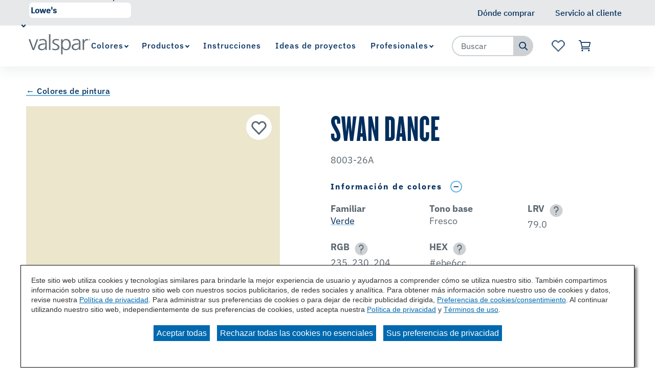

--- FILE ---
content_type: text/html;charset=utf-8
request_url: https://www.valspar.com/es/colors/browse-colors/lowes/verde/swan-dance-8003-26a
body_size: 16223
content:

<!DOCTYPE HTML>
<html lang="es">
    <head>
    <meta charset="UTF-8"/>

    
    
        
            <title>Swan Dance 8003-26A Color Chip | Valspar</title>
            <meta name="description" content="Are you considering the Swan Dance 8003-26A paint color for your next project? View Swan Dance and our wide array of colors at Valspar.com today!"/>
        
    

    
    
        




<link rel="canonical" href="https://www.valspar.com/es/colors/browse-colors/lowes/verde/swan-dance-8003-26a"/>






  <meta property="og:image" content="https://www.valspar.com/content/dam/cbg-valspar/favicons/favicon.png"/>

  <meta property="og:type" content="website"/>

  <meta property="og:title"/>

  <meta property="og:url" content="https://www.valspar.com/es/colors/browse-colors/lowes/verde/swan-dance-8003-26a"/>

  <meta property="og:description"/>


    

    
        <!-- Ensighten Tag  -->
         <script charset="UTF-8" src="//nexus.ensighten.com/sherwin/valspar/Bootstrap.js"></script>
        <!-- End Ensighten Tag -->
    

    <script>
        window.dataLayer = window.dataLayer || [];

        function ready(fn) {
            if (document.readyState !== 'loading') {
                fn();
            } else {
                document.addEventListener('DOMContentLoaded', fn);
            }
        }

        handleOnLoad = (event) => {
            const pageViewData = {gtm_tag_name: "GA4 - Main Config Tag",interaction_type: "page view",hit_timestamp:"2026-01-29T07:58:03.764899Z",page_category_one:"colors",page_category_two:"browse-colors",page_name:"Swan Dance 8003-26A Color Chip | Valspar",language:"US-ES",user_type:"DIY",color_family:"Verde",color_id:"8003-26A",color_name:"Swan Dance",event: "page_view"};
            if (document.cookie.indexOf("_ga=") > -1) {
                let gaClientId = document.cookie.match(/_ga=([a-zA-Z0-9\.]+)/)[0].split('.').slice(-2).join('.');
                pageViewData.client_id = gaClientId;
            }
            dataLayer.push(pageViewData);
        }

        ready(handleOnLoad);
    </script>

    
        <!-- Google Tag Manager -->
        <script>(function(w,d,s,l,i){w[l]=w[l]||[];w[l].push({'gtm.start':
        new Date().getTime(),event:'gtm.js'});var f=d.getElementsByTagName(s)[0],
    j=d.createElement(s),dl=l!='dataLayer'?'&l='+l:'';j.async=true;j.src=
    'https://www.googletagmanager.com/gtm.js?id='+i+dl;f.parentNode.insertBefore(j,f);
})(window,document,'script','dataLayer','GTM-KVB2ZT6');</script>
        <!-- End Google Tag Manager -->

    

    
    <!-- PypeStream Tag -->
    
    <!-- End PypeStream Tag -->
    
    

    

    <meta name="template" content="page-content"/>
    <meta name="viewport" content="width=device-width, initial-scale=1, maximum-scale=1"/>
    <meta name="format-detection" content="telephone=no"/>
    
<link rel="amphtml" href="/es/colors/browse-colors/lowes/verde/swan-dance-8003-26a.amp"/>

    
    


    



    
    
<link rel="stylesheet" href="/etc.clientlibs/cbg-platform/clientlibs/clientlib-base.min.css" type="text/css">












<link rel="shortcut icon" href="/content/dam/cbg-valspar/favicons/favicon.ico" type="image/x-icon"/>
<link rel="apple-touch-icon" sizes="180x180" href="/content/dam/cbg-valspar/favicons/apple-touch-icon.png"/>
<link rel="icon" type="image/png" sizes="32x32" href="/content/dam/cbg-valspar/favicons/favicon-32x32.png"/>
<link rel="icon" type="image/png" sizes="16x16" href="/content/dam/cbg-valspar/favicons/favicon-16x16.png"/>
<link rel="icon" type="image/png" href="/content/dam/cbg-valspar/favicons/favicon.png"/>

<meta property="og:image" content="https://www.valspar.com/content/dam/cbg-valspar/favicons/apple-touch-icon.png"/>
<meta name="twitter:image" content="https://www.valspar.com/content/dam/cbg-valspar/favicons/apple-touch-icon.png"/>

<link rel="manifest" href="/etc.clientlibs/cbg-valspar/clientlibs/clientlib-site/resources/site.webmanifest"/>

<meta name="viewport" content="width=device-width, initial-scale=1, shrink-to-fit=no"/>


    
    
<link rel="stylesheet" href="/etc.clientlibs/cbg-valspar/clientlibs/clientlib-dependencies.min.css" type="text/css">
<link rel="stylesheet" href="/etc.clientlibs/cbg-valspar/clientlibs/clientlib-site.min.css" type="text/css">



    
    
<link rel="stylesheet" href="/etc.clientlibs/cbg-valspar/clientlibs/clientlib-base.min.css" type="text/css">








    
    
    

    

    
    <script src="/etc.clientlibs/cbg-valspar/clientlibs/clientlib-dependencies.min.js"></script>


    
    <link rel="stylesheet" href="/etc.clientlibs/cbg-platform/clientlibs/clientlib-dependencies.min.css" type="text/css">
<link rel="stylesheet" href="/etc.clientlibs/cbg-platform/clientlibs/clientlib-site.min.css" type="text/css">


    
    

    
</head>
    <body class="page basicpage valspar-container" id="page-21a7a2832f" data-cmp-link-accessibility-enabled data-cmp-link-accessibility-text="opens in a new tab" data-cmp-data-layer-enabled>
        <script>
          window.adobeDataLayer = window.adobeDataLayer || [];
          adobeDataLayer.push({
              page: JSON.parse("{\x22page\u002D21a7a2832f\x22:{\x22@type\x22:\x22cbg\u002Dvalspar\/components\/page\x22,\x22repo:modifyDate\x22:\x222025\u002D08\u002D07T12:39:47Z\x22,\x22dc:title\x22:\x22Swan\u002DDance\u002D8003\u002D26A\x22,\x22xdm:template\x22:\x22\/conf\/cbg\u002Dvalspar\/settings\/wcm\/templates\/page\u002Dcontent\x22,\x22xdm:language\x22:\x22es\x22,\x22xdm:tags\x22:[],\x22repo:path\x22:\x22\/content\/cbg\u002Dvalspar\/us\/es\/colors\/browse\u002Dcolors\/lowes\/verde\/swan\u002Ddance\u002D8003\u002D26a.html\x22}}"),
              event:'cmp:show',
              eventInfo: {
                  path: 'page.page\u002D21a7a2832f'
              }
          });
        </script>
        
        
            




            
<div class="root container responsivegrid">

    
    
    
    <div id="container-6fbe30e4ea" class="cmp-container">
        
        <div class="experiencefragment">
<div id="experiencefragment-b8f2dd3729" class="cmp-experiencefragment cmp-experiencefragment--utility-navigation">


    
    <div id="container-733528b622" class="cmp-container">
        


<div class="aem-Grid aem-Grid--12 aem-Grid--default--12 ">
    
    <div class="utilityNavigation base responsivegrid aem-GridColumn aem-GridColumn--default--12">


    


<div data-component-anlaytics-check>
  <div class="cbg-cmp-utility-nav  desktop-only">
    <div class="cbg-cmp-utility-nav-wrapper">
      
      <div class="parsys-wrapper">
        <div class="utility-left-side">
          
          


<div class="aem-Grid aem-Grid--12 aem-Grid--default--12 ">
    
    <div class="pagenavigator base responsivegrid aem-GridColumn aem-GridColumn--default--12">

<div class="cbg-cmp-page-navigator " data-cbg-cmp="page-navigator" data-snap-to-top="false" data-cookie-category="cbg:valspar/cookies/retailer">

    <div class="retailer__overlay display-none" data-cmp-retailer="overlay"></div>
    <div class="retailer__loading loading display-none" data-cmp-retailer="loading">
        
    </div>
    <!-- Preferred Retailer Option -->
    <div class="page-n-retailer-list" data-navigator-dropdown="title-container">
        <fieldset class="cmp-navigator-retailer--drop-down style-for-icon">
            <label class="options-label">Seleccionar minorista preferencial:</label>
            <select class="cmp-navigator-retailer__field cmp-navigator-retailer__field--drop-down" data-cmp-hook-retailer="dropdown" id="global-retailer-selector">
                <option data-opens-modal="#ir-confirmation" data-cookie-id="cbg:valspar/cookies/retailer/lowes">Lowe&#39;s</option>
            
                <option data-opens-modal="#lowes-confirmation" data-cookie-id="cbg:valspar/cookies/retailer/independent-retailer">Minorista independiente</option>
            </select>
            <svg>
                <use href="/etc.clientlibs/cbg-platform/clientlibs/clientlib-site/resources/fonts/sprite.svg#vsdropdown-arrow-open"></use>
            </svg>

        </fieldset>
    </div>
    
</div>
</div>

    
</div>

        </div>
        <div class="utility-right-side">
          
          


<div class="aem-Grid aem-Grid--12 aem-Grid--default--12 ">
    
    
    
</div>

        </div>
      </div>

      <ul class="utility-nav-items">
        <li class="utility-nav-item ">
          <a class="utility-nav--listItemAnchor icon" href="/es/where-to-buy">
            
            <span>Dónde comprar</span>
            
          </a>
          
        </li>
      
        <li class="utility-nav-item ">
          <a class="utility-nav--listItemAnchor icon" href="/es/support/customer-service">
            
            <span>Servicio al cliente</span>
            
          </a>
          
        </li>
      </ul>
    </div>
  </div>
</div>
</div>

    
</div>

    </div>

    
</div>

    
</div>
<div class="experiencefragment">
<div id="experiencefragment-81960336d4" class="cmp-experiencefragment cmp-experiencefragment--header">


    
    
    
    <div id="cbg__valspar-cmp-header" class="cmp-container">
        
        <div class="image">
<div data-cmp-is="image" data-cmp-lazythreshold="0" data-cmp-src="/content/experience-fragments/cbg-valspar/us/es/site/header/master/_jcr_content/root/image.coreimg{.width}.png/1643647703595/valspar-logo.png" data-asset="/content/dam/cbg-valspar/logos/valspar-logo.png" data-asset-id="7bafb8ad-741e-4359-96e0-b0e2a76ab9a4" data-title="Logotipo de Valspar" id="cbg__valspar-cmp-image__header-logo" data-cmp-data-layer="{&#34;cbg__valspar-cmp-image__header-logo&#34;:{&#34;@type&#34;:&#34;cbg-valspar/components/image&#34;,&#34;repo:modifyDate&#34;:&#34;2022-01-31T16:48:23Z&#34;,&#34;xdm:linkURL&#34;:&#34;/es&#34;,&#34;image&#34;:{&#34;repo:id&#34;:&#34;7bafb8ad-741e-4359-96e0-b0e2a76ab9a4&#34;,&#34;repo:modifyDate&#34;:&#34;2021-12-16T14:28:54Z&#34;,&#34;@type&#34;:&#34;image/png&#34;,&#34;repo:path&#34;:&#34;/content/dam/cbg-valspar/logos/valspar-logo.png&#34;}}}" class="cmp-image" itemscope itemtype="http://schema.org/ImageObject">
    <a class="cmp-image__link" href="/es" data-cmp-clickable data-cmp-hook-image="link">
        
            
            <img src="/content/experience-fragments/cbg-valspar/us/es/site/header/master/_jcr_content/root/image.coreimg.png/1643647703595/valspar-logo.png" class="cmp-image__image" itemprop="contentUrl" data-cmp-hook-image="image" alt="Logotipo de Valspar"/>
            
        
    </a>
    
    
</div>

    

</div>
<div class="experiencefragment">


    
</div>
<div class="navigation"><section data-cbg-cmp="site-navigation" id="cbg__valspar-cmp-navigation__header" class="cmp-navigation-container">
    <button class="btn-navigation-menu" href="#siteNavigation" role="button" data-cmp-hook-navigation="menu-button" aria-expanded="false" aria-controls="siteNavigation" aria-label="Navigation Menu">
        <i class="icon cmp-nav-menubar__icon"></i>
        <i class="icon cmp-nav-menubar__icon"></i>
        <i class="icon cmp-nav-menubar__icon"></i>
        <i class="icon cmp-nav-close__icon"></i>
        <span class="hide-text">Navigation Menu</span>
    </button>
    <nav class="cmp-navigation" role="navigation" itemscope itemtype="http://schema.org/SiteNavigationElement" data-cmp-data-layer="{&#34;cbg__valspar-cmp-navigation__header&#34;:{&#34;@type&#34;:&#34;cbg-platform/components/navigation&#34;,&#34;repo:modifyDate&#34;:&#34;2022-01-31T16:48:46Z&#34;}}">
  
  
    <ul class="cmp-navigation__group">
      
    <li class="notag has-children cmp-navigation__item cmp-navigation__item--level-0 cmp-navigation__item--active" data-cmp-data-layer="{&#34;cbg__valspar-cmp-navigation__header-item-0ae8bad00b&#34;:{&#34;@type&#34;:&#34;cbg-platform/components/navigation/item&#34;,&#34;repo:modifyDate&#34;:&#34;2022-01-31T16:44:53Z&#34;,&#34;dc:title&#34;:&#34;Colores&#34;,&#34;xdm:linkURL&#34;:&#34;/es/colors&#34;}}">
        
    <a href="/es/colors" title="Colores" aria-current="page" data-cmp-clickable class="cmp-navigation__item-link">
        <span class="cmp-navigation__item-link-text">Colores</span>
    </a>

        
  
  
  
    <div class="cmp-navigation__group-container cmp-navigation__subnav" data-cmp-hook-navigation="subnav">
      <div class="cmp-navigation__item-back-button" data-cmp-hook-navigation="subnav-back-button">
        <span>Colores</span>
      </div>
      <ul class="cmp-navigation__group">
        
    <li class="notag  cmp-navigation__item cmp-navigation__item--level-1 cmp-navigation__item--active" data-cmp-data-layer="{&#34;cbg__valspar-cmp-navigation__header-item-f39e5fc501&#34;:{&#34;@type&#34;:&#34;cbg-platform/components/navigation/item&#34;,&#34;repo:modifyDate&#34;:&#34;2022-12-22T13:57:23Z&#34;,&#34;dc:title&#34;:&#34;Buscar colores&#34;,&#34;xdm:linkURL&#34;:&#34;/es/colors/browse-colors&#34;}}">
        
    <a href="/es/colors/browse-colors" title="Buscar colores" aria-current="page" data-cmp-clickable class="cmp-navigation__item-link">
        <span class="cmp-navigation__item-link-text">Buscar colores</span>
    </a>

        
    </li>

      
        
    <li class="notag  cmp-navigation__item cmp-navigation__item--level-1" data-cmp-data-layer="{&#34;cbg__valspar-cmp-navigation__header-item-cdc1c2c41e&#34;:{&#34;@type&#34;:&#34;cbg-platform/components/navigation/item&#34;,&#34;repo:modifyDate&#34;:&#34;2023-03-30T15:28:44Z&#34;,&#34;dc:title&#34;:&#34;Color del año&#34;,&#34;xdm:linkURL&#34;:&#34;/es/colors/color-of-the-year-2026&#34;}}">
        
    <a href="/es/colors/color-of-the-year-2026" title="Color del año" data-cmp-clickable class="cmp-navigation__item-link">
        <span class="cmp-navigation__item-link-text">Color del año</span>
    </a>

        
    </li>

      
        
    <li class="notag  cmp-navigation__item cmp-navigation__item--level-1" data-cmp-data-layer="{&#34;cbg__valspar-cmp-navigation__header-item-30a127f991&#34;:{&#34;@type&#34;:&#34;cbg-platform/components/navigation/item&#34;,&#34;repo:modifyDate&#34;:&#34;2022-01-31T16:44:53Z&#34;,&#34;dc:title&#34;:&#34;Herramientas de color&#34;,&#34;xdm:linkURL&#34;:&#34;/es/colors/color-tools&#34;}}">
        
    <a href="/es/colors/color-tools" title="Herramientas de color" data-cmp-clickable class="cmp-navigation__item-link">
        <span class="cmp-navigation__item-link-text">Herramientas de color</span>
    </a>

        
    </li>

      </ul>
    </div>
  

    </li>

    
      
    <li class="notag has-children cmp-navigation__item cmp-navigation__item--level-0" data-cmp-data-layer="{&#34;cbg__valspar-cmp-navigation__header-item-c79ef08b12&#34;:{&#34;@type&#34;:&#34;cbg-platform/components/navigation/item&#34;,&#34;repo:modifyDate&#34;:&#34;2025-02-04T17:46:35Z&#34;,&#34;dc:title&#34;:&#34;Productos&#34;,&#34;xdm:linkURL&#34;:&#34;/es/products&#34;}}">
        
    <a href="/es/products" title="Productos" data-cmp-clickable class="cmp-navigation__item-link">
        <span class="cmp-navigation__item-link-text">Productos</span>
    </a>

        
  
  
  
    <div class="cmp-navigation__group-container cmp-navigation__subnav" data-cmp-hook-navigation="subnav">
      <div class="cmp-navigation__item-back-button" data-cmp-hook-navigation="subnav-back-button">
        <span>Productos</span>
      </div>
      <ul class="cmp-navigation__group">
        
    <li class="notag  cmp-navigation__item cmp-navigation__item--level-1" data-cmp-data-layer="{&#34;cbg__valspar-cmp-navigation__header-item-39109e6af9&#34;:{&#34;@type&#34;:&#34;cbg-platform/components/navigation/item&#34;,&#34;repo:modifyDate&#34;:&#34;2025-11-24T18:22:04Z&#34;,&#34;dc:title&#34;:&#34;Pinturas e Imprimaciones Para Interiores&#34;,&#34;xdm:linkURL&#34;:&#34;/es/products/interior-paints-primers&#34;}}">
        
    <a href="/es/products/interior-paints-primers" title="Pinturas e Imprimaciones Para Interiores" data-cmp-clickable class="cmp-navigation__item-link">
        <span class="cmp-navigation__item-link-text">Pinturas e Imprimaciones Para Interiores</span>
    </a>

        
    </li>

      
        
    <li class="notag  cmp-navigation__item cmp-navigation__item--level-1" data-cmp-data-layer="{&#34;cbg__valspar-cmp-navigation__header-item-5a91c51c5d&#34;:{&#34;@type&#34;:&#34;cbg-platform/components/navigation/item&#34;,&#34;repo:modifyDate&#34;:&#34;2025-11-24T18:21:39Z&#34;,&#34;dc:title&#34;:&#34;Pinturas e Imprimaciones Para Exteriores&#34;,&#34;xdm:linkURL&#34;:&#34;/es/products/exterior-paints-primers&#34;}}">
        
    <a href="/es/products/exterior-paints-primers" title="Pinturas e Imprimaciones Para Exteriores" data-cmp-clickable class="cmp-navigation__item-link">
        <span class="cmp-navigation__item-link-text">Pinturas e Imprimaciones Para Exteriores</span>
    </a>

        
    </li>

      
        
    <li class="suppressIR  cmp-navigation__item cmp-navigation__item--level-1" data-cmp-data-layer="{&#34;cbg__valspar-cmp-navigation__header-item-882a99ba4a&#34;:{&#34;@type&#34;:&#34;cbg-platform/components/navigation/item&#34;,&#34;repo:modifyDate&#34;:&#34;2025-06-02T17:13:30Z&#34;,&#34;dc:title&#34;:&#34;Manchas Exteriores de Madera&#34;,&#34;xdm:linkURL&#34;:&#34;/es/products/exterior-wood-stains&#34;}}">
        
    <a href="/es/products/exterior-wood-stains" title="Manchas Exteriores de Madera" data-cmp-clickable class="cmp-navigation__item-link">
        <span class="cmp-navigation__item-link-text">Manchas Exteriores de Madera</span>
    </a>

        
    </li>

      
        
    <li class="notag  cmp-navigation__item cmp-navigation__item--level-1" data-cmp-data-layer="{&#34;cbg__valspar-cmp-navigation__header-item-3c96e52321&#34;:{&#34;@type&#34;:&#34;cbg-platform/components/navigation/item&#34;,&#34;repo:modifyDate&#34;:&#34;2025-11-11T16:33:17Z&#34;,&#34;dc:title&#34;:&#34;Herramientas y Suministros&#34;,&#34;xdm:linkURL&#34;:&#34;/es/products/tools-supplies&#34;}}">
        
    <a href="/es/products/tools-supplies" title="Herramientas y Suministros" data-cmp-clickable class="cmp-navigation__item-link">
        <span class="cmp-navigation__item-link-text">Herramientas y Suministros</span>
    </a>

        
    </li>

      
        
    <li class="notag  cmp-navigation__item cmp-navigation__item--level-1" data-cmp-data-layer="{&#34;cbg__valspar-cmp-navigation__header-item-9fa6f8dd9e&#34;:{&#34;@type&#34;:&#34;cbg-platform/components/navigation/item&#34;,&#34;repo:modifyDate&#34;:&#34;2025-09-10T19:05:34Z&#34;,&#34;dc:title&#34;:&#34;Concreteo, Ladrillo y Piso&#34;,&#34;xdm:linkURL&#34;:&#34;/es/products/concrete-floor-coatings&#34;}}">
        
    <a href="/es/products/concrete-floor-coatings" title="Concreteo, Ladrillo y Piso" data-cmp-clickable class="cmp-navigation__item-link">
        <span class="cmp-navigation__item-link-text">Concreteo, Ladrillo y Piso</span>
    </a>

        
    </li>

      </ul>
    </div>
  

    </li>

    
      
    <li class="notag  cmp-navigation__item cmp-navigation__item--level-0" data-cmp-data-layer="{&#34;cbg__valspar-cmp-navigation__header-item-f5a0c6c295&#34;:{&#34;@type&#34;:&#34;cbg-platform/components/navigation/item&#34;,&#34;repo:modifyDate&#34;:&#34;2022-05-25T06:07:18Z&#34;,&#34;dc:title&#34;:&#34;Instrucciones&#34;,&#34;xdm:linkURL&#34;:&#34;/es/how-to&#34;}}">
        
    <a href="/es/how-to" title="Instrucciones" data-cmp-clickable class="cmp-navigation__item-link">
        <span class="cmp-navigation__item-link-text">Instrucciones</span>
    </a>

        
    </li>

    
      
    <li class="notag  cmp-navigation__item cmp-navigation__item--level-0" data-cmp-data-layer="{&#34;cbg__valspar-cmp-navigation__header-item-19d584235b&#34;:{&#34;@type&#34;:&#34;cbg-platform/components/navigation/item&#34;,&#34;repo:modifyDate&#34;:&#34;2022-12-22T13:57:23Z&#34;,&#34;dc:title&#34;:&#34;Ideas de proyectos&#34;,&#34;xdm:linkURL&#34;:&#34;/es/project-ideas&#34;}}">
        
    <a href="/es/project-ideas" title="Ideas de proyectos" data-cmp-clickable class="cmp-navigation__item-link">
        <span class="cmp-navigation__item-link-text">Ideas de proyectos</span>
    </a>

        
    </li>

    
      
    <li class="suppressIR has-children cmp-navigation__item cmp-navigation__item--level-0" data-cmp-data-layer="{&#34;cbg__valspar-cmp-navigation__header-item-6877a6bf14&#34;:{&#34;@type&#34;:&#34;cbg-platform/components/navigation/item&#34;,&#34;repo:modifyDate&#34;:&#34;2022-01-31T16:44:54Z&#34;,&#34;dc:title&#34;:&#34;Profesionales&#34;,&#34;xdm:linkURL&#34;:&#34;/es/professionals&#34;}}">
        
    <a href="/es/professionals" title="Profesionales" data-cmp-clickable class="cmp-navigation__item-link">
        <span class="cmp-navigation__item-link-text">Profesionales</span>
    </a>

        
  
  
  
    <div class="cmp-navigation__group-container cmp-navigation__subnav" data-cmp-hook-navigation="subnav">
      <div class="cmp-navigation__item-back-button" data-cmp-hook-navigation="subnav-back-button">
        <span>Profesionales</span>
      </div>
      <ul class="cmp-navigation__group">
        
    <li class="notag  cmp-navigation__item cmp-navigation__item--level-1" data-cmp-data-layer="{&#34;cbg__valspar-cmp-navigation__header-item-bf60a45333&#34;:{&#34;@type&#34;:&#34;cbg-platform/components/navigation/item&#34;,&#34;repo:modifyDate&#34;:&#34;2022-01-31T16:44:54Z&#34;,&#34;dc:title&#34;:&#34;Ofertas&#34;,&#34;xdm:linkURL&#34;:&#34;/es/professionals/offerings&#34;}}">
        
    <a href="/es/professionals/offerings" title="Ofertas" data-cmp-clickable class="cmp-navigation__item-link">
        <span class="cmp-navigation__item-link-text">Ofertas</span>
    </a>

        
    </li>

      
        
    <li class="notag  cmp-navigation__item cmp-navigation__item--level-1" data-cmp-data-layer="{&#34;cbg__valspar-cmp-navigation__header-item-1488d7f94f&#34;:{&#34;@type&#34;:&#34;cbg-platform/components/navigation/item&#34;,&#34;repo:modifyDate&#34;:&#34;2022-01-31T16:44:54Z&#34;,&#34;dc:title&#34;:&#34;Biblioteca de documentos&#34;,&#34;xdm:linkURL&#34;:&#34;/es/professionals/document-library&#34;}}">
        
    <a href="/es/professionals/document-library" title="Biblioteca de documentos" data-cmp-clickable class="cmp-navigation__item-link">
        <span class="cmp-navigation__item-link-text">Biblioteca de documentos</span>
    </a>

        
    </li>

      
        
    <li class="notag  cmp-navigation__item cmp-navigation__item--level-1" data-cmp-data-layer="{&#34;cbg__valspar-cmp-navigation__header-item-d44c0296c0&#34;:{&#34;@type&#34;:&#34;cbg-platform/components/navigation/item&#34;,&#34;repo:modifyDate&#34;:&#34;2022-01-31T16:44:54Z&#34;,&#34;dc:title&#34;:&#34;Herramientas y recursos&#34;,&#34;xdm:linkURL&#34;:&#34;/es/professionals/tools-resources&#34;}}">
        
    <a href="/es/professionals/tools-resources" title="Herramientas y recursos" data-cmp-clickable class="cmp-navigation__item-link">
        <span class="cmp-navigation__item-link-text">Herramientas y recursos</span>
    </a>

        
    </li>

      
        
    <li class="notag  cmp-navigation__item cmp-navigation__item--level-1" data-cmp-data-layer="{&#34;cbg__valspar-cmp-navigation__header-item-137a60900b&#34;:{&#34;@type&#34;:&#34;cbg-platform/components/navigation/item&#34;,&#34;repo:modifyDate&#34;:&#34;2025-10-14T14:35:56Z&#34;,&#34;dc:title&#34;:&#34;Resolver problemas comunes de pintura&#34;,&#34;xdm:linkURL&#34;:&#34;/es/professionals/solving-common-problems&#34;}}">
        
    <a href="/es/professionals/solving-common-problems" title="Resolver problemas comunes de pintura" data-cmp-clickable class="cmp-navigation__item-link">
        <span class="cmp-navigation__item-link-text">Resolver problemas comunes de pintura</span>
    </a>

        
    </li>

      </ul>
    </div>
  

    </li>

    </ul>

    

    
    <div id="container-31a72857d7" class="cmp-container">
        


<div class="aem-Grid aem-Grid--12 aem-Grid--default--12 ">
    
    <div class="utilityNavigation base responsivegrid aem-GridColumn aem-GridColumn--default--12">


    


<div data-component-anlaytics-check>
  <div class="cbg-cmp-utility-nav  mobile-only">
    <div class="cbg-cmp-utility-nav-wrapper">
      
      <div class="parsys-wrapper">
        <div class="utility-left-side">
          
          


<div class="aem-Grid aem-Grid--12 aem-Grid--default--12 ">
    
    
    
</div>

        </div>
        <div class="utility-right-side">
          
          


<div class="aem-Grid aem-Grid--12 aem-Grid--default--12 ">
    
    
    
</div>

        </div>
      </div>

      <ul class="utility-nav-items">
        <li class="utility-nav-item ">
          <a class="utility-nav--listItemAnchor icon" href="/es/where-to-buy">
            <svg class="authored-icons ">
              <use href="/etc.clientlibs/cbg-platform/clientlibs/clientlib-site/resources/fonts/sprite.svg#mwlocation_desktop"></use>
            </svg>
            <span>Dónde comprar</span>
            
          </a>
          
        </li>
      
        <li class="utility-nav-item ">
          <a class="utility-nav--listItemAnchor icon" href="/es/support/customer-service">
            <svg class="authored-icons ">
              <use href="/etc.clientlibs/cbg-platform/clientlibs/clientlib-site/resources/fonts/sprite.svg#customer-service"></use>
            </svg>
            <span>Servicio al cliente</span>
            
          </a>
          
        </li>
      
        <li class="utility-nav-item ">
          <a class="utility-nav--listItemAnchor icon" href="/es/favorites">
            <svg class="authored-icons ">
              <use href="/etc.clientlibs/cbg-platform/clientlibs/clientlib-site/resources/fonts/sprite.svg#favorite-brand"></use>
            </svg>
            <span>Favoritos</span>
            <span class="js-favorites-badge"></span>
          </a>
          
        </li>
      </ul>
    </div>
  </div>
</div>
</div>

    
</div>

    </div>

    

  
  
</nav>
    <div class="cmp-navigation__overlay" data-cmp-hook-navigation="overlay"></div>
    
    

</section>

</div>
<div class="searchbar base responsivegrid"><section id="searchbar-a9c1a067a1" class="
    cmp-search
    platform-searchbar
    cbg-cmp-searchbar cbg-cmp-searchbar--siteSearch
    search-one-point-one
    standard
    
    
  " role="search" data-cmp-is="searchbar" data-cbg-cmp="searchbar" data-cmp-searchurl="content/cbg-valspar/us/es/search.html" data-no-results-text="No hay sugerencias actuales basadas en su consulta" data-use-algolia="true" data-algolia-index-autocomplete="wp_index_query_suggestions" data-algolia-index-colorfamily="aem_color_families_index" data-algolia-index-color="aem_color_index" data-algolia-index-product="aem_products_index" data-algolia-index-content="aem_page_content" data-searchbar-type="siteSearch">
  

  

  <button class="btn-searchbar-toggle" href="#siteSearchBar" role="button" aria-expanded="false" aria-controls="siteSearch" aria-label="SearchBar" data-cmp-hook-searchbar="toggle">
    <svg class="cmp-searchbar__clear-icon">
      <use href="/etc.clientlibs/cbg-platform/clientlibs/clientlib-site/resources/fonts/sprite.svg#closed-3"></use>
    </svg>

    <svg class="cmp-searchbar__search-icon">
      <use href="/etc.clientlibs/cbg-platform/clientlibs/clientlib-site/resources/fonts/sprite.svg#search-1"></use>
    </svg>

    <span class="hide-text"></span>
  </button>

  <!-- Search 1.1 !-->
  <form class="cmp-searchbar__form one-point-one" data-cmp-hook-searchbar="form" method="get" action="/es/search" autocomplete="off">
    <div class="cmp-searchbar__field">
      <span class="cmp-searchbar__loading-indicator" data-cmp-hook-searchbar="loadingIndicator"></span>

      <input class="cmp-searchbar__input" data-cmp-hook-searchbar="input-1-point-1" type="text" name="q" placeholder="Buscar" role="combobox" aria-autocomplete="list" aria-haspopup="true" aria-invalid="false" aria-label="Search"/>

      <button class="cmp-searchbar__clear cbg__hidden-text" data-cmp-hook-searchbar="clear-one-one" tabindex="-1">
        <svg class="cmp-searchbar__clear-icon">
          <use href="/etc.clientlibs/cbg-platform/clientlibs/clientlib-site/resources/fonts/sprite.svg#none"></use>
        </svg>

        <span class="cbg__hidden-text display-ib"></span>
      </button>
      <button class="cmp-searchbar__search cbg__hidden-text" data-cmp-hook-searchbar="submit" type="submit">
        <svg class="cmp-searchbar__search-icon">
          <use href="/etc.clientlibs/cbg-platform/clientlibs/clientlib-site/resources/fonts/sprite.svg#search-1"></use>
        </svg>
        <span class="cbg__hidden-text display-ib"></span>
      </button>
    </div>
  </form>

  <div class="cmp-searchbar__form-container">
    <form class="cmp-searchbar__form" data-cmp-hook-searchbar="form" method="get" action="/es/search" autocomplete="off">
      <div class="cmp-searchbar__field">
        <span class="cmp-searchbar__loading-indicator" data-cmp-hook-searchbar="loadingIndicator"></span>
        
        
          <input class="cmp-searchbar__input" data-cmp-hook-searchbar="input" type="text" name="q" placeholder="Buscar" role="combobox" aria-autocomplete="list" aria-haspopup="true" aria-invalid="false" aria-label="Search"/>
        
  
        <button class="cmp-searchbar__clear cbg__hidden-text" data-cmp-hook-searchbar="clear" type="button" tabindex="-1">
          <svg class="cmp-searchbar__clear-icon">
            <use href="/etc.clientlibs/cbg-platform/clientlibs/clientlib-site/resources/fonts/sprite.svg#field-close-1"></use>
          </svg>

          <span class="cbg__hidden-text display-ib"></span>
        </button>
        <button class="cmp-searchbar__search" data-cmp-hook-searchbar="submit" type="submit">
<!--          <div class="button-content">-->
            
            <svg class="cmp-searchbar__search-icon">
              <use href="/etc.clientlibs/cbg-platform/clientlibs/clientlib-site/resources/fonts/sprite.svg#search-1"></use>
            </svg>
            <span class="cbg__hidden-text display-ib"></span>
<!--          </div>-->
        </button>
      </div>
    </form>
    <div class="cmp-searchbar__results" data-cmp-hook-searchbar="results" role="listbox" aria-multiselectable="false">
    </div>
  </div>

  
</section>
</div>
<div class="cart base responsivegrid">

<div class="cbg-cmp-cart" data-cbg-cmp="cart" data-added-to-cart-message="ha sido agregado a tu carrito." data-new-cart="true" data-cart-latest-version="true" data-endpoint="https://api.valspar.com" data-carterror="[{&#34;errorCode&#34;:&#34;1136&#34;,&#34;errorMessage&#34;:&#34;Has alcanzado tu límite de pedido de 10 chips, pero hemos añadido este color a tus favoritos.&#34;},{&#34;errorCode&#34;:&#34;1135&#34;,&#34;errorMessage&#34;:&#34;Has superado el número de chips que se pueden pedir en 30 días.&#34;},{&#34;errorCode&#34;:&#34;0000&#34;,&#34;errorMessage&#34;:&#34;La solicitud falló debido a un error interno, por favor inténtalo de nuevo más tarde&#34;}]">
    <a href="/es/cart/p-cart-view" target="_self" rel="noopener noreferrer" class="cart--icon-container" data-cmp-hook-cart="cart-icon" aria-label="Ver carrito">
        <svg class="icon icon--cart">
            <use href="/etc.clientlibs/cbg-platform/clientlibs/clientlib-site/resources/fonts/sprite.svg#cart-1"></use>
        </svg>
        
        <p class="cart--badge display-none" data-cmp-hook-cart="item-count--badge"></p>
    </a>
    <div class="cart__overlay display-none" data-cmp-hook-cart="overlay">&nbsp;</div>
    <dialog id="cart-modal" class="cart--content" role="dialog" aria-modal="true" aria-labelledby="cart-text-content" data-cmp-hook-cart="content">
        <div class="cart--content-container">
            <div class="cart--content-container__content">
                <div id="cart-text-content">
                    <p class="cart--content-container__message" data-cmp-hook-cart="item-added">
                        <span data-cmp-hook-cart="product-title"></span>
                        ha sido agregado a tu carrito.
                    </p>
                    <p class="display-none cart--content-container__maxMessage" data-cmp-hook-cart="maximum-chips-reached" data-message="Has alcanzado el número máximo de fichas permitidas por pedido. ">
                        Has alcanzado el número máximo de fichas permitidas por pedido. 
                    </p>
                    <p class="display-none cart--content-container__maxMessage" data-cmp-hook-cart="maximum-collections-reached">
                        
                    </p>
                </div>
                
                <a class="button-home" href="/es/cart/p-cart-view" target="_self" rel="noopener noreferrer" data-cmp-hook-cart="view-cart-button">
                    <span class="cart--content-container__btn">
                        Ver carrito
                        
                        <span class="cart--content-container__count" data-cmp-hook-cart="item-count--button"></span>
                    </span>
                </a>
            </div>
            <button class="cart--content__button--close" data-cmp-hook-cart="close-button" aria-label="Close Cart">
                <svg class="cart__close-icon">
                    <use href="/etc.clientlibs/cbg-platform/clientlibs/clientlib-site/resources/fonts/sprite.svg#field-close-1"></use>
                </svg>
                
            </button>
        </div>
    </dialog>
</div></div>
<div class="favorites base responsivegrid">
<div class="cbg-cmp-favorites context--header" data-buy-sample-icon="/etc.clientlibs/cbg-platform/clientlibs/clientlib-site/resources/fonts/sprite.svg#none" data-buy-sample-icon-position="before" data-cbg-cmp="favorites" data-context="header" data-handler-type="cookie" data-post-to-API="use-api" data-favorites-mdm-version="false">

    
    <a href="/es/favorites" target="_self" rel="noopener noreferrer" class="favorites--icon-container" data-cmp-hook-favorites="favorites-heart" aria-label=" Ver la página de inicio de Favoritos">
        
        
            <svg class="icon icon--favorites icon-default">
                <use href="/etc.clientlibs/cbg-platform/clientlibs/clientlib-site/resources/fonts/sprite.svg#favorite-brand"></use>
            </svg>
            <svg class="icon icon--favorites icon-hover">
                <use href="/etc.clientlibs/cbg-platform/clientlibs/clientlib-site/resources/fonts/sprite.svg#favorite-brand"></use>
            </svg>
        
        <div class="favorites--badge display-none" data-cmp-hook-favorites="item-count--badge"></div>
    </a>
    


    
</div>
</div>
<div class="sliderComponent base responsivegrid">

<!-- Modal Wrapper Container -->
<div data-slider-component="slider-container">
    <div class="modal-wrapper">
        <div class="modal-overlay"></div>
        <div class="modal-slider">
            <div class="slider-header">
                <h2 class="slider-title">Checkout</h2>
                <button class="slider-close-btn default-close-icon" tabindex="0"></button>
            </div>
            <div class="slider-body">
                <p class="slider-description"></p>
                <div class="loading"></div>
                <div class="slider-iframe-container">
                    <iframe class="slider-iframe" frameborder="0" allowfullscreen sandbox="allow-scripts allow-same-origin allow-popups allow-forms allow-top-navigation"></iframe>
                </div>
            </div>
        </div>
    </div>
</div></div>
<div class="notificationsBanner base responsivegrid">
<div class="notificationsBanner " data-cbg-cmp-hook-notifications-banner="notificationsBanner-container" data-notifications-banner-delay="4" data-notifications-banner-event="fav" data-notifications-banner-description=" se ha agregado a favoritos.">
    <div class="notificationsBanner-content">
        <p class="notificationsBanner-message verify-html">
            <span class="notificationsBanner-color" data-cbg-cmp-hook-color-name="color-name"></span>
            <span class="notificationBanner-content"> se ha agregado a favoritos.</span>
        </p>
        <a class="notificationsBanner-link" href="/es/favorites" target="_blank" rel="noopener noreferrer" tabindex="-1">
           <p class="notificationsBanner-link-text">Ver Favoritos</p>
        </a>
    </div>
    <div class="notification-zone">
        


<div class="aem-Grid aem-Grid--12 aem-Grid--default--12 ">
    
    
    
</div>

    </div>
    
</div>

</div>

        
    </div>

</div>

    
</div>
<main class="container responsivegrid">

    
    
    
    <div id="id-simple" class="cmp-container">
        
        <div class="colordetail base responsivegrid">


<div class="color-detail  " data-color-id="8003-26A" data-color-tags="cbg:verde, cbg:fresco, cbg:web, cbg:claros, cbg:lowes" data-color-title="Swan Dance" data-cbg-cmp="colordetail">
    <div class="colordetail-left-side">
        <div class="back-button">
            
                <a href="/es/colors/browse-colors" class="button-home style-as-link" target="_self" rel="noopener noreferrer">
                    <span class="button-text"> ← Colores de pintura</span>
                </a>

            
            
        </div>

        <div class="colordetail-details mobile-view">
            <h1 class="details-title">Swan Dance</h1>
            <p class="details-subtitle">8003-26A
                
            </p>
        </div>

        <div class="colordetail-image">
            <div class="colordetail-block">
                <div class="colordetail-button-container">
                    
                    <button class="cbg-favorite-cta" data-cbg-cmp="favorite-cta" title="Swan Dance" data-fav-color-id="8003-26A" data-fav-color-name="Swan Dance" data-fav-channel-id="1001" data-fav-hex="#ebe6cc" data-fav-tags="cbg:verde, cbg:fresco, cbg:web, cbg:claros, cbg:lowes" data-mdmId="CLR_20455267" data-country="us" data-language="es"></button>
                </div>
                
                <div class="colordetail-block">
                    
                    <div>
                        <div>
                            <div class="colordetail-block card-hex-div" title="Swan Dance" style="background-color: #ebe6cc;"></div>
                        </div>
                        
                    </div>

                    <div class="cbg-colorCard__info" data-tags="cbg:verde, cbg:fresco, cbg:web, cbg:claros, cbg:lowes">
                        
                    </div>
                </div>
            </div>
        </div>
    </div>

    <div class="colordetail-right-side">
        <div class="colordetail-content">
            <div class="colordetail-details desktop-view">
                <h1 class="details-title">Swan Dance</h1>
                <p class="details-subtitle">8003-26A
                    
                </p>
            </div>
        </div>

        <div class="colordetail-information">
            <div class="colordetail-information-firstLine">
                




    
    
    <div class="infodrawer base responsivegrid">
<div class="info-drawer-container" data-cbg-cmp-hook-info-drawer="infodrawer-container">
    <div class="title">
        <h4 class="infodrawer-title-text">Información de colores</h4>
        
            <button class="info-cta" data-cbg-cmp-hook-info-drawer="info-cta" aria-label="Toggle Info Drawer">
                <svg aria-label="expand" class="display-none" data-cbg-cmp-hook-info-drawer="expand-cta">
                    <use href="/etc.clientlibs/cbg-platform/clientlibs/clientlib-site/resources/fonts/sprite.svg#expand---light-2"></use>
                </svg>
                <svg aria-label="collapse" data-cbg-cmp-hook-info-drawer="collapse-cta">
                    <use href="/etc.clientlibs/cbg-platform/clientlibs/clientlib-site/resources/fonts/sprite.svg#collapse---light-41"></use>
                </svg>
              </button>
        
    </div>
    <div class="info-boxes flex-n-wrap-it" data-cbg-cmp-hook-info-drawer="info-boxes">
        <div class="info-box familiar">
            <span>
                
            </span>
            <div class="info-title">Familiar
                
            </div>
            <span class="info-value">
            <a class="styled-link" href="/es/colors/browse-colors?filterlist=cbg:verde&filterlist=cbg:lowes">Verde</a>
             </span>
            
            
        </div>
<div class="info-box tono base">
            <span>
                
            </span>
            <div class="info-title">Tono base
                
            </div>
            <span class="info-value">
            Fresco
             </span>
            
            
        </div>
<div class="info-box lrv">
            <span>
                
            </span>
            <div class="info-title">LRV
                <div class="tooltip">


    


<div data-component-anlaytics-check>
    <div class="tool-tip cbg-cmp-toolTip" role="button" tabindex="-1" data-cbg-cmp="toolTip">

        
            <div>
                

            <div class="text-segments has-icon small-margin " tabindex="-1">
                <span class="cbg-cmp-toolTip-icon open-above open-right">
                    <div class="cbg-cmp-toolTip-inner-container light-color">
                        <div class="cbg-cmp-toolTip-text-container cbg-cmp-toolTip-btn-show text-left">
                            <button aria-label="Close" id="tooltip-btn-id" class="cbg-cmp-toolTip-btn-close icon  icon-size-small" data-cbg-cmp-hook-tool-tip="close-button">
                              <span class="icon">
                                      <svg>
                                        <use href="/etc.clientlibs/cbg-platform/clientlibs/clientlib-site/resources/fonts/sprite.svg#collapse---light-41"></use>
                                      </svg>
                                
                              </span>
                            </button>
                            <h1 class="cbg-cmp-toolTip-title">Valor de reflectancia de luz </h1>
                            <p class="cbg-cmp-toolTip-description"><p>El valor de reflectancia de luz (<b>LRV</b>) mide la cantidad de luz visible y utilizable que refleja (o absorbe) una superficie pintada. La escala es de negro/cero a blanco/100.</p>
</p>
                        </div>
                    </div>
                    <div aria-label="Open" class="cbg-cmp-toolTip-btn-show tooltip-button icon icon-size-small" data-cbg-cmp-hook-tool-tip="show-tooltip-button">
                      <span class="icon">
                          <svg>
                            <use href="/etc.clientlibs/cbg-platform/clientlibs/clientlib-site/resources/fonts/sprite.svg#more-info-1"></use>
                          </svg>
                        
                      </span>
                   </div>

                </span>

                
                
            </div>
            </div>
        
    </div>
</div>

</div>
            </div>
            <span class="info-value">
            79.0
             </span>
            
            
        </div>
<div class="info-box rgb">
            <span>
                
            </span>
            <div class="info-title">RGB
                <div class="tooltip">


    


<div data-component-anlaytics-check>
    <div class="tool-tip cbg-cmp-toolTip" role="button" tabindex="-1" data-cbg-cmp="toolTip">

        
            <div>
                

            <div class="text-segments has-icon small-margin " tabindex="-1">
                <span class="cbg-cmp-toolTip-icon open-above open-right">
                    <div class="cbg-cmp-toolTip-inner-container light-color">
                        <div class="cbg-cmp-toolTip-text-container cbg-cmp-toolTip-btn-show text-left">
                            <button aria-label="Close" id="tooltip-btn-id" class="cbg-cmp-toolTip-btn-close icon  icon-size-small" data-cbg-cmp-hook-tool-tip="close-button">
                              <span class="icon">
                                      <svg>
                                        <use href="/etc.clientlibs/cbg-platform/clientlibs/clientlib-site/resources/fonts/sprite.svg#collapse---light-41"></use>
                                      </svg>
                                
                              </span>
                            </button>
                            <h1 class="cbg-cmp-toolTip-title">Rojo, verde, azul </h1>
                            <p class="cbg-cmp-toolTip-description"><p>Estos códigos de color rojo, verde y azul se utilizan en la representación digital del color. Estos tres conjuntos de códigos crean una amplia representación de los colores en la pantalla. Aunque es fundamental ver el color de la pintura en persona, la representación digital da la idea cuando investigamos los colores en casa.</p>
</p>
                        </div>
                    </div>
                    <div aria-label="Open" class="cbg-cmp-toolTip-btn-show tooltip-button icon icon-size-small" data-cbg-cmp-hook-tool-tip="show-tooltip-button">
                      <span class="icon">
                          <svg>
                            <use href="/etc.clientlibs/cbg-platform/clientlibs/clientlib-site/resources/fonts/sprite.svg#more-info-1"></use>
                          </svg>
                        
                      </span>
                   </div>

                </span>

                
                
            </div>
            </div>
        
    </div>
</div>

</div>
            </div>
            <span class="info-value">
            235, 230, 204
             </span>
            
            
        </div>
<div class="info-box hex">
            <span>
                
            </span>
            <div class="info-title">HEX
                <div class="tooltip">


    


<div data-component-anlaytics-check>
    <div class="tool-tip cbg-cmp-toolTip" role="button" tabindex="-1" data-cbg-cmp="toolTip">

        
            <div>
                

            <div class="text-segments has-icon small-margin " tabindex="-1">
                <span class="cbg-cmp-toolTip-icon open-above open-right">
                    <div class="cbg-cmp-toolTip-inner-container light-color">
                        <div class="cbg-cmp-toolTip-text-container cbg-cmp-toolTip-btn-show text-left">
                            <button aria-label="Close" id="tooltip-btn-id" class="cbg-cmp-toolTip-btn-close icon  icon-size-small" data-cbg-cmp-hook-tool-tip="close-button">
                              <span class="icon">
                                      <svg>
                                        <use href="/etc.clientlibs/cbg-platform/clientlibs/clientlib-site/resources/fonts/sprite.svg#collapse---light-41"></use>
                                      </svg>
                                
                              </span>
                            </button>
                            <h1 class="cbg-cmp-toolTip-title">Números hexadecimales </h1>
                            <p class="cbg-cmp-toolTip-description"><p>Este código de color es una forma hexadecimal de representar los valores de RGB, que a menudo se utiliza para crear un sitio web que represente los colores de forma digital. Es un código de color secundario que nos permite experimentar los colores en formato digital.</p>
</p>
                        </div>
                    </div>
                    <div aria-label="Open" class="cbg-cmp-toolTip-btn-show tooltip-button icon icon-size-small" data-cbg-cmp-hook-tool-tip="show-tooltip-button">
                      <span class="icon">
                          <svg>
                            <use href="/etc.clientlibs/cbg-platform/clientlibs/clientlib-site/resources/fonts/sprite.svg#more-info-1"></use>
                          </svg>
                        
                      </span>
                   </div>

                </span>

                
                
            </div>
            </div>
        
    </div>
</div>

</div>
            </div>
            <span class="info-value">
            #ebe6cc
             </span>
            
            
        </div>

    </div>
</div>

</div>



            </div>
        </div>

        <div class="colordetail-btn-container">
            




    
    
    <div class="contentAware base responsivegrid">





    
    
    <div class="button base responsivegrid button-secondary">


    















<div class="button--wrapper-inner">
    <button class="button button-home contentAware cd-cart-btn cart-cta--button " data-cbg-cmp="cart-cta" data-color-id="8003-26A" data-color-name="Swan Dance" data-channel-id="1001" data-country="us" data-language="es" data-brand="valspar">
        <span class="cbg-color-chip__text add-text" data-cbg-cmp-hook-cart-cta="chip-text-add">
            Añadir ficha al carrito
            
            
        </span>
        <span class="cbg-color-chip__text remove-text display-none" data-cbg-cmp-hook-cart-cta="chip-text-remove">
            Borrar ficha del carrito
            
            
        </span>
    </button>
</div>
</div>


</div>


    
    
    <div class="contentAware base responsivegrid">





    
    
    <div class="button base responsivegrid button-secondary">


    







<div class="button--wrapper-outer button-long-title" data-cmp-track-bazaar-voice="false" data-button-path="https://www.lowes.com/configure/paint/Swan-Dance/8003-26A?paintType=Interior&amp;sheenType=Satin&amp;sizeType=Half-pint&amp;brandType=1000705096" data-cbg-cmp="button">
    <div class="button--wrapper-inner">
        <a class="button-link button-home" data-interaction-type="color-order-chip" data-interaction-id="8003-26A" data-interaction-name="Swan Dance" href="https://www.lowes.com/configure/paint/Swan-Dance/8003-26A?paintType=Interior&sheenType=Satin&sizeType=Half-pint&brandType=1000705096" target="_blank" rel="noopener noreferrer">
            <div>
                <div class="button-content">
                    
                    <span class="button-text">Pedir muestra de pintura</span>
                    <svg class="external icon-after" aria-hidden="true">
                        <use href="/etc.clientlibs/cbg-platform/clientlibs/clientlib-site/resources/fonts/sprite.svg#external"></use>
                    </svg>
                </div>
            </div>
        </a>
    </div>
</div>








</div>


</div>



        </div>
        <div class="colordetail-categories">
            <div class="categories-details">
                




    
    
    <div class="contentAware base responsivegrid">





    
    
    <div class="textTool base responsivegrid">


    


<div data-component-anlaytics-check>
    <div class="tool-tip cbg-cmp-toolTip" role="button" tabindex="-1" data-cbg-cmp="toolTip">

        
            <div>
                

            <div class="text-segments no-icon small-margin " tabindex="-1">
                

                
                <div class="segment bold ">
                    DISPONIBLE EN LOWE&#39;S
                </div>
            </div>
            </div>
        
    </div>
</div>

</div>


    
    
    <div class="contentAware base responsivegrid">





    
    
    <div class="textTool base responsivegrid">


    


<div data-component-anlaytics-check>
    <div class="tool-tip cbg-cmp-toolTip" role="button" tabindex="-1" data-cbg-cmp="toolTip">

        
            <div>
                

            <div class="text-segments no-icon small-margin " tabindex="-1">
                

                
                <div class="segment none ">
                    Recoger en tienda sin cargo
                </div>
            </div>
            </div>
        
    </div>
</div>

</div>


</div>


</div>


    
    
    <div class="contentAware base responsivegrid">





    
    
    <div class="button base responsivegrid">


    







<div id="order-paint-online" class="button--wrapper-outer button-long-title" data-cmp-track-bazaar-voice="false" data-button-path="https://www.lowes.com/configure/paint/Swan-Dance/8003-26A?paintType=Interior&amp;sheenType=Satin&amp;sizeType=1-gallon&amp;brandType=5001265413" data-cbg-cmp="button">
    <div class="button--wrapper-inner">
        <a class="button-link button-home" data-interaction-type="color-order-chip" data-interaction-id="8003-26A" data-interaction-name="Swan Dance" href="https://www.lowes.com/configure/paint/Swan-Dance/8003-26A?paintType=Interior&sheenType=Satin&sizeType=1-gallon&brandType=5001265413" target="_blank" rel="noopener noreferrer">
            <div>
                <div class="button-content">
                    
                    <span class="button-text">Pida pintura en línea</span>
                    <svg class="external icon-after" aria-hidden="true">
                        <use href="/etc.clientlibs/cbg-platform/clientlibs/clientlib-site/resources/fonts/sprite.svg#external"></use>
                    </svg>
                </div>
            </div>
        </a>
    </div>
</div>








</div>


</div>



            </div>
        </div>
    </div>
</div>


</div>
<div class="flexContainer base responsivegrid add-gutter">




    


<div class="card-container-home  column-count-   " style="--flexcontainer-bg-color: ;">
    

    
    
        

        

        <div class="card-holder">


<div class="aem-Grid aem-Grid--12 aem-Grid--default--12 ">
    
    <div class="separator aem-GridColumn aem-GridColumn--default--12">
<div id="separator-80aa464533" class="cmp-separator">
    <hr class="cmp-separator__horizontal-rule"/>
</div></div>

    
</div>
</div>
    

    
    
</div></div>
<div class="dynamicFlexContainer base responsivegrid add-gutter">



    


<div data-cbg-cmp="dynamicFlex" class="cbg-cmp-dynamicFlexContainer container-margin-medium column-count-  related-colors">
    <div class="cmp-dynamicFlexContainer__header-container related-colors">
        <h1 class="cmp-dynamicFlexContainer__title">TONOS RELACIONADOS</h1>
        
        <div class="cmp-dynamicFlexContainer__description"><p>¿Todavía no decide un tono? ¡Reciba estos chips por correo gratis!</p>
</div>
    </div>

    
        <div class="card-holder color-paths cmp-dynamicFlexContainer__card-container  isDefault isMobileHorizontalScroll -container     card-radius-">
            <div class="each-row   ">
                <div class="cmp-dynamicFlexContainer__card-item card-item color-card">

<div class="cmp-dynamicCard__parentContainer">
    <a class="cmp-dynamicCard__link each-href hover-true" href="/es/colors/browse-colors/lowes/verde/swan-dance-8003-26a">
        <div class="cmp-dynamicCard__container cbg-cmp-card each-card     " tabindex="0">
            
            
            
        </div>
        
        <div class="cmp-dynamicCard__card-container">
            <button class="cbg-favorite-cta" data-fav-hex="#ebe6cc" data-fav-color-id="8003-26A" data-fav-dynamic-card="dynamicCard.html" data-fav-color-name="Swan Dance" data-fav-channel-id="1001" data-href="/content/cbg-valspar/us/es/colors/browse-colors/lowes/verde/swan-dance-8003-26a" data-country="us" data-language="es" data-cbg-cmp="favorite-cta" data-mdmId="CLR_20455267"></button>
            <div class="cmp-dynamicCard__card-color-swatch" title="Swan Dance" style="background-color: #ebe6cc;"></div>
            <div class="cmp-dynamicCard__image-container cbg-cmp-card__image-container">
                
                <div class="cmp-dynamicCard__card-info-container" data-mdmId="CLR_20455267">
                    
                        <h4 class="cmp-dynamicCard__card-color-name">Swan Dance</h4>
                        <h5 class="cmp-dynamicCard__card-color-id">8003-26A</h5>
                    
                    
                    
                    
                </div>
            </div>
        </div>

        <!--/* Color Swatch for Singular Color Dab Version */--->
        <!--    <div class="cmp-dynamicCard__dab-card-color-swatch" style="&#45;&#45;colorSploch:#ebe6cc; ">&nbsp;</div>-->
        <span class="cmp-dynamicCard__dab-card-color-swatch" style="background-color :#ebe6cc; "></span>
        
    </a>

    <span class="cmp-dynamicCard__card-footer">
    
    
      <span class="cmp-dynamicCard__card-current-msg">Viendo ahora</span>
    
        
    
  </span>
</div>
</div>

                
            
                <div class="cmp-dynamicFlexContainer__card-item card-item color-card">

<div class="cmp-dynamicCard__parentContainer">
    <a class="cmp-dynamicCard__link each-href hover-true" href="/es/colors/browse-colors/lowes/verde/tempered-sage-6006-5a">
        <div class="cmp-dynamicCard__container cbg-cmp-card each-card     " tabindex="0">
            
            
            
        </div>
        
        <div class="cmp-dynamicCard__card-container">
            <button class="cbg-favorite-cta" data-fav-hex="#e3d9b7" data-fav-color-id="6006-5A" data-fav-dynamic-card="dynamicCard.html" data-fav-color-name="Tempered Sage" data-fav-channel-id="1001" data-href="/content/cbg-valspar/us/es/colors/browse-colors/lowes/verde/tempered-sage-6006-5a" data-country="us" data-language="es" data-cbg-cmp="favorite-cta" data-mdmId="CLR_17569468"></button>
            <div class="cmp-dynamicCard__card-color-swatch" title="Tempered Sage" style="background-color: #e3d9b7;"></div>
            <div class="cmp-dynamicCard__image-container cbg-cmp-card__image-container">
                
                <div class="cmp-dynamicCard__card-info-container" data-mdmId="CLR_17569468">
                    
                        <h4 class="cmp-dynamicCard__card-color-name">Tempered Sage</h4>
                        <h5 class="cmp-dynamicCard__card-color-id">6006-5A</h5>
                    
                    
                    
                    
                </div>
            </div>
        </div>

        <!--/* Color Swatch for Singular Color Dab Version */--->
        <!--    <div class="cmp-dynamicCard__dab-card-color-swatch" style="&#45;&#45;colorSploch:#e3d9b7; ">&nbsp;</div>-->
        <span class="cmp-dynamicCard__dab-card-color-swatch" style="background-color :#e3d9b7; "></span>
        
    </a>

    <span class="cmp-dynamicCard__card-footer">
    
    
        
    
      <button class="cmp-dynamicCard__cart-btn cart-cta--button" data-cbg-cmp="cart-cta" data-color-id="6006-5A" data-color-name="Tempered Sage" data-channel-id="1001" data-country="us" data-language="es" data-cbg-cmp-hook-color-tmpl="chip-btn">
        <span class="cart-cta--icon cbg-color-card__icon icon-add" data-cbg-cmp-hook-cart-cta="chip-icon"></span>
        <span class="cbg-color-card__text add-text" data-cbg-cmp-hook-cart-cta="chip-text-add"> Añadir ficha al carrito</span>
        <span class="cbg-color-card__text remove-text display-none" data-cbg-cmp-hook-cart-cta="chip-text-remove"> Borrar ficha del carrito</span>
      </button>
    
  </span>
</div>
</div>

                
            
                <div class="cmp-dynamicFlexContainer__card-item card-item color-card">

<div class="cmp-dynamicCard__parentContainer">
    <a class="cmp-dynamicCard__link each-href hover-true" href="/es/colors/browse-colors/lowes/verde/parlour-sage-6006-5b">
        <div class="cmp-dynamicCard__container cbg-cmp-card each-card     " tabindex="0">
            
            
            
        </div>
        
        <div class="cmp-dynamicCard__card-container">
            <button class="cbg-favorite-cta" data-fav-hex="#cac19a" data-fav-color-id="6006-5B" data-fav-dynamic-card="dynamicCard.html" data-fav-color-name="Parlour Sage" data-fav-channel-id="1001" data-href="/content/cbg-valspar/us/es/colors/browse-colors/lowes/verde/parlour-sage-6006-5b" data-country="us" data-language="es" data-cbg-cmp="favorite-cta" data-mdmId="CLR_17568609"></button>
            <div class="cmp-dynamicCard__card-color-swatch" title="Parlour Sage" style="background-color: #cac19a;"></div>
            <div class="cmp-dynamicCard__image-container cbg-cmp-card__image-container">
                
                <div class="cmp-dynamicCard__card-info-container" data-mdmId="CLR_17568609">
                    
                        <h4 class="cmp-dynamicCard__card-color-name">Parlour Sage</h4>
                        <h5 class="cmp-dynamicCard__card-color-id">6006-5B</h5>
                    
                    
                    
                    
                </div>
            </div>
        </div>

        <!--/* Color Swatch for Singular Color Dab Version */--->
        <!--    <div class="cmp-dynamicCard__dab-card-color-swatch" style="&#45;&#45;colorSploch:#cac19a; ">&nbsp;</div>-->
        <span class="cmp-dynamicCard__dab-card-color-swatch" style="background-color :#cac19a; "></span>
        
    </a>

    <span class="cmp-dynamicCard__card-footer">
    
    
        
    
      <button class="cmp-dynamicCard__cart-btn cart-cta--button" data-cbg-cmp="cart-cta" data-color-id="6006-5B" data-color-name="Parlour Sage" data-channel-id="1001" data-country="us" data-language="es" data-cbg-cmp-hook-color-tmpl="chip-btn">
        <span class="cart-cta--icon cbg-color-card__icon icon-add" data-cbg-cmp-hook-cart-cta="chip-icon"></span>
        <span class="cbg-color-card__text add-text" data-cbg-cmp-hook-cart-cta="chip-text-add"> Añadir ficha al carrito</span>
        <span class="cbg-color-card__text remove-text display-none" data-cbg-cmp-hook-cart-cta="chip-text-remove"> Borrar ficha del carrito</span>
      </button>
    
  </span>
</div>
</div>

                
            
                <div class="cmp-dynamicFlexContainer__card-item card-item color-card">

<div class="cmp-dynamicCard__parentContainer">
    <a class="cmp-dynamicCard__link each-href hover-true" href="/es/colors/browse-colors/lowes/verde/throw-rug-6006-6a">
        <div class="cmp-dynamicCard__container cbg-cmp-card each-card     " tabindex="0">
            
            
            
        </div>
        
        <div class="cmp-dynamicCard__card-container">
            <button class="cbg-favorite-cta" data-fav-hex="#a79d6a" data-fav-color-id="6006-6A" data-fav-dynamic-card="dynamicCard.html" data-fav-color-name="Throw Rug" data-fav-channel-id="1001" data-href="/content/cbg-valspar/us/es/colors/browse-colors/lowes/verde/throw-rug-6006-6a" data-country="us" data-language="es" data-cbg-cmp="favorite-cta" data-mdmId="CLR_17569488"></button>
            <div class="cmp-dynamicCard__card-color-swatch" title="Throw Rug" style="background-color: #a79d6a;"></div>
            <div class="cmp-dynamicCard__image-container cbg-cmp-card__image-container">
                
                <div class="cmp-dynamicCard__card-info-container" data-mdmId="CLR_17569488">
                    
                        <h4 class="cmp-dynamicCard__card-color-name">Throw Rug</h4>
                        <h5 class="cmp-dynamicCard__card-color-id">6006-6A</h5>
                    
                    
                    
                    
                </div>
            </div>
        </div>

        <!--/* Color Swatch for Singular Color Dab Version */--->
        <!--    <div class="cmp-dynamicCard__dab-card-color-swatch" style="&#45;&#45;colorSploch:#a79d6a; ">&nbsp;</div>-->
        <span class="cmp-dynamicCard__dab-card-color-swatch" style="background-color :#a79d6a; "></span>
        
    </a>

    <span class="cmp-dynamicCard__card-footer">
    
    
        
    
      <button class="cmp-dynamicCard__cart-btn cart-cta--button" data-cbg-cmp="cart-cta" data-color-id="6006-6A" data-color-name="Throw Rug" data-channel-id="1001" data-country="us" data-language="es" data-cbg-cmp-hook-color-tmpl="chip-btn">
        <span class="cart-cta--icon cbg-color-card__icon icon-add" data-cbg-cmp-hook-cart-cta="chip-icon"></span>
        <span class="cbg-color-card__text add-text" data-cbg-cmp-hook-cart-cta="chip-text-add"> Añadir ficha al carrito</span>
        <span class="cbg-color-card__text remove-text display-none" data-cbg-cmp-hook-cart-cta="chip-text-remove"> Borrar ficha del carrito</span>
      </button>
    
  </span>
</div>
</div>

                
            
                <div class="cmp-dynamicFlexContainer__card-item card-item color-card">

<div class="cmp-dynamicCard__parentContainer">
    <a class="cmp-dynamicCard__link each-href hover-true" href="/es/colors/browse-colors/lowes/verde/olive-rush-6006-6b">
        <div class="cmp-dynamicCard__container cbg-cmp-card each-card     " tabindex="0">
            
            
            
        </div>
        
        <div class="cmp-dynamicCard__card-container">
            <button class="cbg-favorite-cta" data-fav-hex="#a19464" data-fav-color-id="6006-6B" data-fav-dynamic-card="dynamicCard.html" data-fav-color-name="Olive Rush" data-fav-channel-id="1001" data-href="/content/cbg-valspar/us/es/colors/browse-colors/lowes/verde/olive-rush-6006-6b" data-country="us" data-language="es" data-cbg-cmp="favorite-cta" data-mdmId="CLR_17568518"></button>
            <div class="cmp-dynamicCard__card-color-swatch" title="Olive Rush" style="background-color: #a19464;"></div>
            <div class="cmp-dynamicCard__image-container cbg-cmp-card__image-container">
                
                <div class="cmp-dynamicCard__card-info-container" data-mdmId="CLR_17568518">
                    
                        <h4 class="cmp-dynamicCard__card-color-name">Olive Rush</h4>
                        <h5 class="cmp-dynamicCard__card-color-id">6006-6B</h5>
                    
                    
                    
                    
                </div>
            </div>
        </div>

        <!--/* Color Swatch for Singular Color Dab Version */--->
        <!--    <div class="cmp-dynamicCard__dab-card-color-swatch" style="&#45;&#45;colorSploch:#a19464; ">&nbsp;</div>-->
        <span class="cmp-dynamicCard__dab-card-color-swatch" style="background-color :#a19464; "></span>
        
    </a>

    <span class="cmp-dynamicCard__card-footer">
    
    
        
    
      <button class="cmp-dynamicCard__cart-btn cart-cta--button" data-cbg-cmp="cart-cta" data-color-id="6006-6B" data-color-name="Olive Rush" data-channel-id="1001" data-country="us" data-language="es" data-cbg-cmp-hook-color-tmpl="chip-btn">
        <span class="cart-cta--icon cbg-color-card__icon icon-add" data-cbg-cmp-hook-cart-cta="chip-icon"></span>
        <span class="cbg-color-card__text add-text" data-cbg-cmp-hook-cart-cta="chip-text-add"> Añadir ficha al carrito</span>
        <span class="cbg-color-card__text remove-text display-none" data-cbg-cmp-hook-cart-cta="chip-text-remove"> Borrar ficha del carrito</span>
      </button>
    
  </span>
</div>
</div>

                
            
                <div class="cmp-dynamicFlexContainer__card-item card-item color-card">

<div class="cmp-dynamicCard__parentContainer">
    <a class="cmp-dynamicCard__link each-href hover-true" href="/es/colors/browse-colors/lowes/verde/greek-oregano-8003-26f">
        <div class="cmp-dynamicCard__container cbg-cmp-card each-card     " tabindex="0">
            
            
            
        </div>
        
        <div class="cmp-dynamicCard__card-container">
            <button class="cbg-favorite-cta" data-fav-hex="#807854" data-fav-color-id="8003-26F" data-fav-dynamic-card="dynamicCard.html" data-fav-color-name="Greek Oregano" data-fav-channel-id="1001" data-href="/content/cbg-valspar/us/es/colors/browse-colors/lowes/verde/greek-oregano-8003-26f" data-country="us" data-language="es" data-cbg-cmp="favorite-cta" data-mdmId="CLR_20455268"></button>
            <div class="cmp-dynamicCard__card-color-swatch" title="Greek Oregano" style="background-color: #807854;"></div>
            <div class="cmp-dynamicCard__image-container cbg-cmp-card__image-container">
                
                <div class="cmp-dynamicCard__card-info-container" data-mdmId="CLR_20455268">
                    
                        <h4 class="cmp-dynamicCard__card-color-name">Greek Oregano</h4>
                        <h5 class="cmp-dynamicCard__card-color-id">8003-26F</h5>
                    
                    
                    
                    
                </div>
            </div>
        </div>

        <!--/* Color Swatch for Singular Color Dab Version */--->
        <!--    <div class="cmp-dynamicCard__dab-card-color-swatch" style="&#45;&#45;colorSploch:#807854; ">&nbsp;</div>-->
        <span class="cmp-dynamicCard__dab-card-color-swatch" style="background-color :#807854; "></span>
        
    </a>

    <span class="cmp-dynamicCard__card-footer">
    
    
        
    
      <button class="cmp-dynamicCard__cart-btn cart-cta--button" data-cbg-cmp="cart-cta" data-color-id="8003-26F" data-color-name="Greek Oregano" data-channel-id="1001" data-country="us" data-language="es" data-cbg-cmp-hook-color-tmpl="chip-btn">
        <span class="cart-cta--icon cbg-color-card__icon icon-add" data-cbg-cmp-hook-cart-cta="chip-icon"></span>
        <span class="cbg-color-card__text add-text" data-cbg-cmp-hook-cart-cta="chip-text-add"> Añadir ficha al carrito</span>
        <span class="cbg-color-card__text remove-text display-none" data-cbg-cmp-hook-cart-cta="chip-text-remove"> Borrar ficha del carrito</span>
      </button>
    
  </span>
</div>
</div>

                
            
                

                
            </div>
            </div>
         
        
    

    
</div>
</div>
<div class="flexContainer base responsivegrid add-gutter">




    


<div class="card-container-home  column-count-  flex-type-card " style="--flexcontainer-bg-color: ;">
    

    
    
        

        

        <div class="card-holder">


<div class="aem-Grid aem-Grid--12 aem-Grid--default--12 ">
    
    <div class="separator aem-GridColumn aem-GridColumn--default--12">
<div id="separator-20a7bebbca" class="cmp-separator">
    <hr class="cmp-separator__horizontal-rule"/>
</div></div>

    
</div>
</div>
    

    
    
</div></div>
<div class="dynamicFlexContainer base responsivegrid add-gutter">



    


<div data-cbg-cmp="dynamicFlex" class="cbg-cmp-dynamicFlexContainer container-margin-medium column-count-  coordinating-colors">
    <div class="cmp-dynamicFlexContainer__header-container coordinating-colors">
        <h1 class="cmp-dynamicFlexContainer__title">COLORES QUE COMBINAN</h1>
        
        <div class="cmp-dynamicFlexContainer__description"><p>Explore combinaciones de colores para paredes decorativas, molduras y puertas.</p>
</div>
    </div>

    
        <div class="card-holder color-paths cmp-dynamicFlexContainer__card-container  isDefault isMobileHorizontalScroll -container     card-radius-">
            <div class="each-row   ">
                <div class="cmp-dynamicFlexContainer__card-item card-item color-card">

<div class="cmp-dynamicCard__parentContainer">
    <a class="cmp-dynamicCard__link each-href hover-true" href="/es/colors/browse-colors/lowes/blanco/du-jour-7002-6">
        <div class="cmp-dynamicCard__container cbg-cmp-card each-card     " tabindex="0">
            
            
            
        </div>
        
        <div class="cmp-dynamicCard__card-container">
            <button class="cbg-favorite-cta" data-fav-hex="#f1efe9" data-fav-color-id="7002-6" data-fav-dynamic-card="dynamicCard.html" data-fav-color-name="Du Jour" data-fav-channel-id="1001" data-href="/content/cbg-valspar/us/es/colors/browse-colors/lowes/blanco/du-jour-7002-6" data-country="us" data-language="es" data-cbg-cmp="favorite-cta" data-mdmId="CLR_17567470"></button>
            <div class="cmp-dynamicCard__card-color-swatch" title="Du Jour" style="background-color: #f1efe9;"></div>
            <div class="cmp-dynamicCard__image-container cbg-cmp-card__image-container">
                
                <div class="cmp-dynamicCard__card-info-container" data-mdmId="CLR_17567470">
                    
                        <h4 class="cmp-dynamicCard__card-color-name">Du Jour</h4>
                        <h5 class="cmp-dynamicCard__card-color-id">7002-6</h5>
                    
                    
                    
                    
                </div>
            </div>
        </div>

        <!--/* Color Swatch for Singular Color Dab Version */--->
        <!--    <div class="cmp-dynamicCard__dab-card-color-swatch" style="&#45;&#45;colorSploch:#f1efe9; ">&nbsp;</div>-->
        <span class="cmp-dynamicCard__dab-card-color-swatch" style="background-color :#f1efe9; "></span>
        
    </a>

    <span class="cmp-dynamicCard__card-footer">
    
    
        
    
      <button class="cmp-dynamicCard__cart-btn cart-cta--button" data-cbg-cmp="cart-cta" data-color-id="7002-6" data-color-name="Du Jour" data-channel-id="1001" data-country="us" data-language="es" data-cbg-cmp-hook-color-tmpl="chip-btn">
        <span class="cart-cta--icon cbg-color-card__icon icon-add" data-cbg-cmp-hook-cart-cta="chip-icon"></span>
        <span class="cbg-color-card__text add-text" data-cbg-cmp-hook-cart-cta="chip-text-add"> Añadir ficha al carrito</span>
        <span class="cbg-color-card__text remove-text display-none" data-cbg-cmp-hook-cart-cta="chip-text-remove"> Borrar ficha del carrito</span>
      </button>
    
  </span>
</div>
</div>

                
            
                <div class="cmp-dynamicFlexContainer__card-item card-item color-card">

<div class="cmp-dynamicCard__parentContainer">
    <a class="cmp-dynamicCard__link each-href hover-true" href="/es/colors/browse-colors/lowes/gris/irish-moor-8004-32c">
        <div class="cmp-dynamicCard__container cbg-cmp-card each-card     " tabindex="0">
            
            
            
        </div>
        
        <div class="cmp-dynamicCard__card-container">
            <button class="cbg-favorite-cta" data-fav-hex="#bfc5bb" data-fav-color-id="8004-32C" data-fav-dynamic-card="dynamicCard.html" data-fav-color-name="Irish Moor" data-fav-channel-id="1001" data-href="/content/cbg-valspar/us/es/colors/browse-colors/lowes/gris/irish-moor-8004-32c" data-country="us" data-language="es" data-cbg-cmp="favorite-cta" data-mdmId="CLR_20455434"></button>
            <div class="cmp-dynamicCard__card-color-swatch" title="Irish Moor" style="background-color: #bfc5bb;"></div>
            <div class="cmp-dynamicCard__image-container cbg-cmp-card__image-container">
                
                <div class="cmp-dynamicCard__card-info-container" data-mdmId="CLR_20455434">
                    
                        <h4 class="cmp-dynamicCard__card-color-name">Irish Moor</h4>
                        <h5 class="cmp-dynamicCard__card-color-id">8004-32C</h5>
                    
                    
                    
                    
                </div>
            </div>
        </div>

        <!--/* Color Swatch for Singular Color Dab Version */--->
        <!--    <div class="cmp-dynamicCard__dab-card-color-swatch" style="&#45;&#45;colorSploch:#bfc5bb; ">&nbsp;</div>-->
        <span class="cmp-dynamicCard__dab-card-color-swatch" style="background-color :#bfc5bb; "></span>
        
    </a>

    <span class="cmp-dynamicCard__card-footer">
    
    
        
    
      <button class="cmp-dynamicCard__cart-btn cart-cta--button" data-cbg-cmp="cart-cta" data-color-id="8004-32C" data-color-name="Irish Moor" data-channel-id="1001" data-country="us" data-language="es" data-cbg-cmp-hook-color-tmpl="chip-btn">
        <span class="cart-cta--icon cbg-color-card__icon icon-add" data-cbg-cmp-hook-cart-cta="chip-icon"></span>
        <span class="cbg-color-card__text add-text" data-cbg-cmp-hook-cart-cta="chip-text-add"> Añadir ficha al carrito</span>
        <span class="cbg-color-card__text remove-text display-none" data-cbg-cmp-hook-cart-cta="chip-text-remove"> Borrar ficha del carrito</span>
      </button>
    
  </span>
</div>
</div>

                
            
                <div class="cmp-dynamicFlexContainer__card-item card-item color-card">

<div class="cmp-dynamicCard__parentContainer">
    <a class="cmp-dynamicCard__link each-href hover-true" href="/es/colors/browse-colors/lowes/verde/jalapeno-jelly-6005-6a">
        <div class="cmp-dynamicCard__container cbg-cmp-card each-card     " tabindex="0">
            
            
            
        </div>
        
        <div class="cmp-dynamicCard__card-container">
            <button class="cbg-favorite-cta" data-fav-hex="#b0a866" data-fav-color-id="6005-6A" data-fav-dynamic-card="dynamicCard.html" data-fav-color-name="Jalapeño Jelly" data-fav-channel-id="1001" data-href="/content/cbg-valspar/us/es/colors/browse-colors/lowes/verde/jalapeno-jelly-6005-6a" data-country="us" data-language="es" data-cbg-cmp="favorite-cta" data-mdmId="CLR_17568047"></button>
            <div class="cmp-dynamicCard__card-color-swatch" title="Jalapeño Jelly" style="background-color: #b0a866;"></div>
            <div class="cmp-dynamicCard__image-container cbg-cmp-card__image-container">
                
                <div class="cmp-dynamicCard__card-info-container" data-mdmId="CLR_17568047">
                    
                        <h4 class="cmp-dynamicCard__card-color-name">Jalapeño Jelly</h4>
                        <h5 class="cmp-dynamicCard__card-color-id">6005-6A</h5>
                    
                    
                    
                    
                </div>
            </div>
        </div>

        <!--/* Color Swatch for Singular Color Dab Version */--->
        <!--    <div class="cmp-dynamicCard__dab-card-color-swatch" style="&#45;&#45;colorSploch:#b0a866; ">&nbsp;</div>-->
        <span class="cmp-dynamicCard__dab-card-color-swatch" style="background-color :#b0a866; "></span>
        
    </a>

    <span class="cmp-dynamicCard__card-footer">
    
    
        
    
      <button class="cmp-dynamicCard__cart-btn cart-cta--button" data-cbg-cmp="cart-cta" data-color-id="6005-6A" data-color-name="Jalapeño Jelly" data-channel-id="1001" data-country="us" data-language="es" data-cbg-cmp-hook-color-tmpl="chip-btn">
        <span class="cart-cta--icon cbg-color-card__icon icon-add" data-cbg-cmp-hook-cart-cta="chip-icon"></span>
        <span class="cbg-color-card__text add-text" data-cbg-cmp-hook-cart-cta="chip-text-add"> Añadir ficha al carrito</span>
        <span class="cbg-color-card__text remove-text display-none" data-cbg-cmp-hook-cart-cta="chip-text-remove"> Borrar ficha del carrito</span>
      </button>
    
  </span>
</div>
</div>

                
            
                

                
            </div>
            </div>
         
        
    

    
</div>
</div>
<div class="banner base responsivegrid dark-styling">

<div data-component-anlaytics-check>
  <div class="banner-home  banner-textbox-left  spacer-window-height-0  " data-cbg-cmp="banner">
    
    
    <div class="banner-gutter-wrapper spacer-window-height-0 ">
      
      

      <div class="banner-text-container ">
        
        
        

        
          <h1 class="banner-title">
            <span class="first-title">VEA SUS COLORES FAVORITOS EN PERSONA</span>
            
            
          </h1>
        
        <p class="banner-description">Reciba hasta 10 muestras de pintura gratis en su hogar.</p>
        <div class="banner-button-zone">
          


<div class="aem-Grid aem-Grid--12 aem-Grid--default--12 ">
    
    <div class="contentDrawer base responsivegrid aem-GridColumn aem-GridColumn--default--12">


    


<div class="content-drawer-home" data-cbg-cmp="contentDrawer" data-cmp-cookie-label="cbg:valspar/cookies/retailer" data-cmp-cookie-value="cbg:valspar/cookies/retailer/lowes">

    
    

    
    

    

    
        <div class="cookie-aware-fragment-container " hidden>
            
            <div class="cookie-aware-content-zone">
                


<div class="aem-Grid aem-Grid--12 aem-Grid--default--12 ">
    
    <div class="button base responsivegrid aem-GridColumn aem-GridColumn--default--12">


    







<div class="button--wrapper-outer button-long-title" data-cmp-track-bazaar-voice="false" data-button-path="/content/cbg-valspar/us/es/colors/browse-colors.html?filterlist=cbg:lowes" data-cbg-cmp="button">
    <div class="button--wrapper-inner">
        <a class="button-link button-home" href="/es/colors/browse-colors?filterlist=cbg:lowes">
            <div>
                <div class="button-content">
                    
                    <span class="button-text">Explorar más colores</span>
                    
                </div>
            </div>
        </a>
    </div>
</div>








</div>

    
</div>

            </div>
        </div>
    
</div>
</div>
<div class="contentDrawer base responsivegrid aem-GridColumn aem-GridColumn--default--12">


    


<div class="content-drawer-home" data-cbg-cmp="contentDrawer" data-cmp-cookie-label="cbg:valspar/cookies/retailer" data-cmp-cookie-value="cbg:valspar/cookies/retailer/independent-retailer">

    
    

    
    

    

    
        <div class="cookie-aware-fragment-container " hidden>
            
            <div class="cookie-aware-content-zone">
                


<div class="aem-Grid aem-Grid--12 aem-Grid--default--12 ">
    
    <div class="button base responsivegrid aem-GridColumn aem-GridColumn--default--12">


    







<div class="button--wrapper-outer button-long-title" data-cmp-track-bazaar-voice="false" data-button-path="/content/cbg-valspar/us/es/colors/browse-colors.html?filterlist=cbg:independent-retailer" data-cbg-cmp="button">
    <div class="button--wrapper-inner">
        <a class="button-link button-home" href="/es/colors/browse-colors?filterlist=cbg:independent-retailer">
            <div>
                <div class="button-content">
                    
                    <span class="button-text">Explorar más colores</span>
                    
                </div>
            </div>
        </a>
    </div>
</div>








</div>

    
</div>

            </div>
        </div>
    
</div>
</div>

    
</div>

        </div>
      </div>

      <div class="desktop-banner-image">
        <img class="" src="/content/dam/cbg-valspar/colors/color-tools/add-chip-to-cart-banner.jpg" alt loading="lazy"/>
      </div>
      <div class="banner-video-zone">
        
        


<div class="aem-Grid aem-Grid--12 aem-Grid--default--12 ">
    
    
    
</div>

      </div>
    </div>
  </div>
</div>

</div>
<div class="contentDrawer base responsivegrid">


    


<div class="content-drawer-home" data-cbg-cmp="contentDrawer" data-cmp-cookie-label="cbg:valspar/cookies/retailer" data-cmp-cookie-value="cbg:valspar/cookies/retailer/lowes">

    
    

    
    

    

    
        <div class="cookie-aware-fragment-container " hidden>
            
            <div class="cookie-aware-content-zone">
                


<div class="aem-Grid aem-Grid--12 aem-Grid--default--12 ">
    
    <div class="flexContainer base responsivegrid add-gutter aem-GridColumn aem-GridColumn--default--12">




    


<div class="card-container-home container-margin-medium column-count-3  flex-type-card " style="--flexcontainer-bg-color: ;">
    

    
    
        <div class="card-holder  -container -container      card-radius-">
            <div class="each-row   ">
                <div class="card-item">



    



    
    <div class="cbg-cmp-card each-card  text-only style-as-stacked text-only small-card-margin card-alignment-left card-light-styling cbg-cmp-card__small" tabindex="0">
        
        
            
                <div class="cbg-cmp-card__text-container each-text-area standard-card-rendering">
                    
                    
                    
                    
                        
                        <div class="cbg-cmp-card__text-area small-cards">
                            
                                
                                
                            
                            
                        </div>
                        
                        


<div class="aem-Grid aem-Grid--12 aem-Grid--default--12 ">
    
    <div class="text aem-GridColumn aem-GridColumn--default--12">
<div data-cmp-data-layer="{&#34;text-62faad2d38&#34;:{&#34;@type&#34;:&#34;cbg-valspar/components/text&#34;,&#34;repo:modifyDate&#34;:&#34;2022-06-23T20:00:40Z&#34;,&#34;xdm:text&#34;:&#34;&lt;h2>Tenemos las herramientas para ayudarlo a hacer las cosas.&lt;/h2>\n&#34;}}" id="text-62faad2d38" class="cmp-text">
    <h2>Tenemos las herramientas para ayudarlo a hacer las cosas.</h2>

</div>

    

</div>

    
</div>

                    
                </div>
            
            

            

            
        
    </div>

    



</div>
            
                <div class="card-item">



    



    
    <div class="cbg-cmp-card each-card  style-as-side-by-side text-on-right small-card-margin card-alignment-left card-light-styling cbg-cmp-card__small" tabindex="0">
        <div class="cbg-cmp-card__image-container">
            <div class="card-image-div text-on-right">
                <a class="each-href hover-true" href="/es/color-consultation">
                    <img class="card-image" alt="Icono azul de apertura junto a copia con texto “Consulta de color”. Obtenga una consulta virtual con uno de nuestros expertos en colores." src="/content/dam/cbg-valspar/colors/overview/color-visualizer-icon.png" loading="lazy"/>

                    
                </a>
                
                
                

                
                
                
            </div>
        </div>
        <a class="each-href hover-true" href="/es/color-consultation">
            
                <div class="cbg-cmp-card__text-container each-text-area standard-card-rendering">
                    
                    
                    
                    
                        
                        <div class="cbg-cmp-card__text-area small-cards">
                            
                                
                                
                            
                            
                        </div>
                        <div class="pretitle">
                            Consulta de color
                            
                        </div>
                        


<div class="aem-Grid aem-Grid--12 aem-Grid--default--12 ">
    
    <div class="text aem-GridColumn aem-GridColumn--default--12">
<div data-cmp-data-layer="{&#34;text-5bcd6702e9&#34;:{&#34;@type&#34;:&#34;cbg-valspar/components/text&#34;,&#34;repo:modifyDate&#34;:&#34;2022-06-23T20:00:56Z&#34;,&#34;xdm:text&#34;:&#34;&lt;p>Obtenga una consulta virtual gratuita con uno de nuestros expertos en colores.&lt;/p>\n&#34;}}" id="text-5bcd6702e9" class="cmp-text">
    <p>Obtenga una consulta virtual gratuita con uno de nuestros expertos en colores.</p>

</div>

    

</div>

    
</div>

                    
                </div>
            
            

            

            
        </a>
    </div>

    



</div>
            
                <div class="card-item">



    



    
    <div class="cbg-cmp-card each-card  style-as-side-by-side text-on-right small-card-margin card-alignment-left card-light-styling cbg-cmp-card__small" tabindex="0">
        <div class="cbg-cmp-card__image-container">
            <div class="card-image-div text-on-right">
                <a class="each-href hover-true" href="https://lowes.paintvisualizer.com" target="_blank" rel="noopener noreferrer">
                    <img class="card-image" alt="Visualizador de colores" src="/content/dam/cbg-valspar/colors/overview/color-consultation-icon.png" loading="lazy"/>

                    
                </a>
                
                
                

                
                
                
            </div>
        </div>
        <a class="each-href hover-true" href="https://lowes.paintvisualizer.com" target="_blank" rel="noopener noreferrer">
            
                <div class="cbg-cmp-card__text-container each-text-area standard-card-rendering">
                    
                    
                    
                    
                        
                        <div class="cbg-cmp-card__text-area small-cards">
                            
                                
                                
                            
                            
                        </div>
                        <div class="pretitle">
                            Visualizador de colores
                            <svg class="icon external">
                                <use href="/etc.clientlibs/cbg-platform/clientlibs/clientlib-site/resources/fonts/sprite.svg#external">
                                </use>
                            </svg>
                        </div>
                        


<div class="aem-Grid aem-Grid--12 aem-Grid--default--12 ">
    
    <div class="text aem-GridColumn aem-GridColumn--default--12">
<div data-cmp-data-layer="{&#34;text-66e75c70fb&#34;:{&#34;@type&#34;:&#34;cbg-valspar/components/text&#34;,&#34;repo:modifyDate&#34;:&#34;2022-06-23T20:01:10Z&#34;,&#34;xdm:text&#34;:&#34;&lt;p>Compare colores con facilidad pintando virtualmente una de nuestras muchas habitaciones.&lt;/p>\n&#34;}}" id="text-66e75c70fb" class="cmp-text">
    <p>Compare colores con facilidad pintando virtualmente una de nuestras muchas habitaciones.</p>

</div>

    

</div>

    
</div>

                    
                </div>
            
            

            

            
        </a>
    </div>

    



</div>
            </div>
        
            
        </div>

        

        <div class="card-holder">


<div class="aem-Grid aem-Grid--12 aem-Grid--default--12 ">
    
    
    
</div>
</div>
    

    
    
</div></div>

    
</div>

            </div>
        </div>
    
</div>
</div>
<div class="contentDrawer base responsivegrid">


    


<div class="content-drawer-home" data-cbg-cmp="contentDrawer" data-cmp-cookie-label="cbg:valspar/cookies/retailer" data-cmp-cookie-value="cbg:valspar/cookies/retailer/independent-retailer">

    
    

    
    

    

    
        <div class="cookie-aware-fragment-container " hidden>
            
            <div class="cookie-aware-content-zone">
                


<div class="aem-Grid aem-Grid--12 aem-Grid--default--12 ">
    
    <div class="flexContainer base responsivegrid add-gutter aem-GridColumn aem-GridColumn--default--12">




    


<div class="card-container-home container-margin-medium column-count-2  flex-type-card " style="--flexcontainer-bg-color: ;">
    

    
    
        <div class="card-holder  -container -container      card-radius-">
            <div class="each-row   ">
                <div class="card-item">



    



    
    <div class="cbg-cmp-card each-card  text-only style-as-stacked text-only small-card-margin card-alignment-left card-light-styling cbg-cmp-card__small" tabindex="0">
        
        
            
                <div class="cbg-cmp-card__text-container each-text-area standard-card-rendering">
                    
                    
                    
                    
                        
                        <div class="cbg-cmp-card__text-area small-cards">
                            
                                
                                
                            
                            
                        </div>
                        
                        


<div class="aem-Grid aem-Grid--12 aem-Grid--default--12 ">
    
    <div class="text aem-GridColumn aem-GridColumn--default--12">
<div data-cmp-data-layer="{&#34;text-505c4cef9e&#34;:{&#34;@type&#34;:&#34;cbg-valspar/components/text&#34;,&#34;repo:modifyDate&#34;:&#34;2022-06-23T20:06:07Z&#34;,&#34;xdm:text&#34;:&#34;&lt;h2>Tenemos las herramientas para ayudarlo a hacer las cosas.&lt;/h2>\n&#34;}}" id="text-505c4cef9e" class="cmp-text">
    <h2>Tenemos las herramientas para ayudarlo a hacer las cosas.</h2>

</div>

    

</div>

    
</div>

                    
                </div>
            
            

            

            
        
    </div>

    



</div>
            
                <div class="card-item">



    



    
    <div class="cbg-cmp-card each-card  style-as-side-by-side text-on-right small-card-margin card-alignment-left card-light-styling cbg-cmp-card__small" tabindex="0">
        <div class="cbg-cmp-card__image-container">
            <div class="card-image-div text-on-right">
                <a class="each-href hover-true" href="/es/color-consultation">
                    <img class="card-image" alt="Icono azul de apertura junto a copia con texto “Consulta de color”. Obtenga una consulta virtual con uno de nuestros expertos en colores." src="/content/dam/cbg-valspar/colors/overview/color-consultation-icon.png" loading="lazy"/>

                    
                </a>
                
                
                

                
                
                
            </div>
        </div>
        <a class="each-href hover-true" href="/es/color-consultation">
            
                <div class="cbg-cmp-card__text-container each-text-area standard-card-rendering">
                    
                    
                    
                    
                        
                        <div class="cbg-cmp-card__text-area small-cards">
                            
                                
                                
                            
                            
                        </div>
                        <div class="pretitle">
                            Consulta de color
                            
                        </div>
                        


<div class="aem-Grid aem-Grid--12 aem-Grid--default--12 ">
    
    <div class="text aem-GridColumn aem-GridColumn--default--12">
<div data-cmp-data-layer="{&#34;text-468c45cecb&#34;:{&#34;@type&#34;:&#34;cbg-valspar/components/text&#34;,&#34;repo:modifyDate&#34;:&#34;2022-06-23T20:06:18Z&#34;,&#34;xdm:text&#34;:&#34;&lt;p>Obtenga una consulta virtual gratuita con uno de nuestros expertos en colores.&lt;/p>\n&#34;}}" id="text-468c45cecb" class="cmp-text">
    <p>Obtenga una consulta virtual gratuita con uno de nuestros expertos en colores.</p>

</div>

    

</div>

    
</div>

                    
                </div>
            
            

            

            
        </a>
    </div>

    



</div>
            </div>
        
            
        </div>

        

        <div class="card-holder">


<div class="aem-Grid aem-Grid--12 aem-Grid--default--12 ">
    
    
    
</div>
</div>
    

    
    
</div></div>

    
</div>

            </div>
        </div>
    
</div>
</div>
<div class="contentDrawer base responsivegrid">


    


<div class="content-drawer-home" data-cbg-cmp="contentDrawer" data-cmp-cookie-label="cbg:valspar/cookies/retailer" data-cmp-cookie-value="cbg:valspar/cookies/retailer/lowes">

    
    

    
    

    

    
        <div class="cookie-aware-fragment-container " hidden>
            
            <div class="cookie-aware-content-zone">
                


<div class="aem-Grid aem-Grid--12 aem-Grid--default--12 ">
    
    <div class="contentAware base responsivegrid aem-GridColumn aem-GridColumn--default--12">
</div>
<div class="contentAware base responsivegrid aem-GridColumn aem-GridColumn--default--12">
</div>
<div class="contentAware base responsivegrid aem-GridColumn aem-GridColumn--default--12">
</div>
<div class="contentAware base responsivegrid aem-GridColumn aem-GridColumn--default--12">
</div>
<div class="contentAware base responsivegrid aem-GridColumn aem-GridColumn--default--12">
</div>
<div class="contentAware base responsivegrid aem-GridColumn aem-GridColumn--default--12">
</div>
<div class="contentAware base responsivegrid aem-GridColumn aem-GridColumn--default--12">





    
    
    <div class="flexContainer base responsivegrid add-gutter neutral-styling">




    


<div class="card-container-home  column-count-   " style="--flexcontainer-bg-color: ;">
    

    
    
        

        

        <div class="card-holder">


<div class="aem-Grid aem-Grid--12 aem-Grid--default--12 ">
    
    <div class="curalate base responsivegrid aem-GridColumn aem-GridColumn--default--12">
<div class="curalate-component-home container-margin-small">
    <div class="curalate-component-text">


        <h4 class="curalate-title">OTROS TONOS VERDES DE CASAS REALES</h4>
        
        <p class="curalate-description"><p>Conoce cómo otros clientes usaron sus tonos grises Valspar favoritos en sus propios hogares. Etiqueta a <a href="https://www.instagram.com/ValsparPaint/">@valsparpaint</a> en Instagram para destacar tu propio proyecto.</p>
</p>
    </div>
    
    
    

    <div data-crl8-container-id="gallery-d4H3xOTx"></div>
    <div class="curalate-parsys">




</div>
</div>
</div>

    
</div>
</div>
    

    
    
</div></div>


</div>
<div class="contentAware base responsivegrid aem-GridColumn aem-GridColumn--default--12">
</div>
<div class="contentAware base responsivegrid aem-GridColumn aem-GridColumn--default--12">
</div>
<div class="contentAware base responsivegrid aem-GridColumn aem-GridColumn--default--12">
</div>
<div class="contentAware base responsivegrid aem-GridColumn aem-GridColumn--default--12">
</div>
<div class="contentAware base responsivegrid aem-GridColumn aem-GridColumn--default--12">
</div>
<div class="contentAware base responsivegrid aem-GridColumn aem-GridColumn--default--12">
</div>

    
</div>

            </div>
        </div>
    
</div>
</div>
<div class="contentDrawer base responsivegrid">


    


<div class="content-drawer-home" data-cbg-cmp="contentDrawer" data-cmp-cookie-label="cbg:valspar/cookies/retailer" data-cmp-cookie-value="cbg:valspar/cookies/retailer/independent-retailer">

    
    

    
    

    

    
        <div class="cookie-aware-fragment-container " hidden>
            
            <div class="cookie-aware-content-zone">
                


<div class="aem-Grid aem-Grid--12 aem-Grid--default--12 ">
    
    <div class="contentAware base responsivegrid aem-GridColumn aem-GridColumn--default--12">
</div>
<div class="contentAware base responsivegrid aem-GridColumn aem-GridColumn--default--12">
</div>
<div class="contentAware base responsivegrid aem-GridColumn aem-GridColumn--default--12">
</div>
<div class="contentAware base responsivegrid aem-GridColumn aem-GridColumn--default--12">
</div>
<div class="contentAware base responsivegrid aem-GridColumn aem-GridColumn--default--12">
</div>
<div class="contentAware base responsivegrid aem-GridColumn aem-GridColumn--default--12">
</div>
<div class="contentAware base responsivegrid aem-GridColumn aem-GridColumn--default--12">





    
    
    <div class="flexContainer base responsivegrid add-gutter neutral-styling">




    


<div class="card-container-home  column-count-   " style="--flexcontainer-bg-color: ;">
    

    
    
        

        

        <div class="card-holder">


<div class="aem-Grid aem-Grid--12 aem-Grid--default--12 ">
    
    <div class="curalate base responsivegrid aem-GridColumn aem-GridColumn--default--12">
<div class="curalate-component-home container-margin-small">
    <div class="curalate-component-text">


        <h4 class="curalate-title">OTROS TONOS GRISES DE CASAS REALES</h4>
        
        <p class="curalate-description"><p>Conoce cómo otros clientes usaron sus tonos grises Valspar favoritos en sus propios hogares. Etiqueta a <a href="https://www.instagram.com/ValsparPaint/">@valsparpaint</a> en Instagram para destacar tu propio proyecto.</p>
</p>
    </div>
    
    
    

    <div data-crl8-container-id="gallery-oi93QhCF"></div>
    <div class="curalate-parsys">




</div>
</div>
</div>

    
</div>
</div>
    

    
    
</div></div>


</div>
<div class="contentAware base responsivegrid aem-GridColumn aem-GridColumn--default--12">
</div>
<div class="contentAware base responsivegrid aem-GridColumn aem-GridColumn--default--12">
</div>
<div class="contentAware base responsivegrid aem-GridColumn aem-GridColumn--default--12">
</div>
<div class="contentAware base responsivegrid aem-GridColumn aem-GridColumn--default--12">
</div>
<div class="contentAware base responsivegrid aem-GridColumn aem-GridColumn--default--12">
</div>
<div class="contentAware base responsivegrid aem-GridColumn aem-GridColumn--default--12">
</div>

    
</div>

            </div>
        </div>
    
</div>
</div>

        
    </div>

</main>
<div class="experiencefragment">
<div id="experiencefragment-cba4a829c4" class="cmp-experiencefragment cmp-experiencefragment--footer">


    
    <div id="container-a19272c2a0" class="cmp-container">
        


<div class="aem-Grid aem-Grid--12 aem-Grid--default--12 ">
    
    <div class="banner base responsivegrid dark-styling aem-GridColumn aem-GridColumn--default--12">

<div data-component-anlaytics-check>
  <div class="banner-home  banner-slender  spacer-window-height-0  " data-cbg-cmp="banner">
    
    
    <div class="banner-gutter-wrapper spacer-window-height-0 ">
      
      

      <div class="banner-text-container ">
        
        
        

        
          
        
        
        <div class="banner-button-zone">
          


<div class="aem-Grid aem-Grid--12 aem-Grid--default--12 ">
    
    <div class="combinedinput base responsivegrid aem-GridColumn aem-GridColumn--default--12">


<div class="combinedinput-home side-by-side center-align component-width-large" data-component-id="form-button-111" data-cbg-cmp="combinedinput" data-field-cookie-id="sign-up-email-address" data-validation-message="Ingrese una dirección de correo electrónico válida">

    <form action="/es/email-signup" method="get" novalidate>
        <div class="text-group">
            <h2 id="email-address-label" class="title">SUSCRÍBETE PARA RECIBIR NUESTRO CORREO ELECTRÓNICO</h2>
            
        </div>
        <div class="input-group">
            <div class="input-group-wrapper">
                <div class="input-wrapper">
                    <input type="email" class="component-width-large placeholder-text" data-input-type="email" title="SUSCRÍBETE PARA RECIBIR NUESTRO CORREO ELECTRÓNICO" name="email-address" placeholder="Ingresa la dirección de correo electrónico" aria-labelledby="email-address-label" required/>
                    <button type="reset" class="clear-input" tabindex="-1"></button>
                </div>
                <button type="submit" class="button-width-small" id="form-button-111">
                    
                    <span class="description">Inscríbete</span>
                    <div class="button-content icon">
                        <span class="icon">
                        
                    </span>
                    </div>
                </button>
            </div>
            <div class="error-message-container">
                <div class="error-message-spacer"></div>
                <p class="error-message"></p>
            </div>
        </div>
    </form>


    
</div>
</div>

    
</div>

        </div>
      </div>

      
      <div class="banner-video-zone">
        
        


<div class="aem-Grid aem-Grid--12 aem-Grid--default--12 ">
    
    
    
</div>

      </div>
    </div>
  </div>
</div>

</div>
<div class="footer list-style-light add-gutter aem-GridColumn aem-GridColumn--default--12">

<div class="footer-container  ">
    <div class="footer-header-zone row">
        




    
    
    <div class="image">
<div data-cmp-is="image" data-cmp-lazythreshold="0" data-cmp-src="/content/experience-fragments/cbg-valspar/us/es/site/footer/original/_jcr_content/root/footer/headerzone/image.coreimg{.width}.png/1669134168160/valsparlogo--1-.png" data-asset="/content/dam/cbg-valspar/logos/ValsparLogo (1).png" data-asset-id="4718897d-320a-4417-8e49-ba5571eb91e4" data-title="Valspar Brand Logo" id="image-2b3e511901" data-cmp-data-layer="{&#34;image-2b3e511901&#34;:{&#34;@type&#34;:&#34;cbg-valspar/components/image&#34;,&#34;repo:modifyDate&#34;:&#34;2022-11-22T16:22:48Z&#34;,&#34;dc:title&#34;:&#34;Valspar Brand Logo&#34;,&#34;xdm:linkURL&#34;:&#34;/es&#34;,&#34;image&#34;:{&#34;repo:id&#34;:&#34;4718897d-320a-4417-8e49-ba5571eb91e4&#34;,&#34;repo:modifyDate&#34;:&#34;2021-12-16T14:28:23Z&#34;,&#34;@type&#34;:&#34;image/png&#34;,&#34;repo:path&#34;:&#34;/content/dam/cbg-valspar/logos/ValsparLogo (1).png&#34;}}}" class="cmp-image" itemscope itemtype="http://schema.org/ImageObject">
    <a class="cmp-image__link" href="/es" data-cmp-clickable data-cmp-hook-image="link">
        
            
            <img src="/content/experience-fragments/cbg-valspar/us/es/site/footer/original/_jcr_content/root/footer/headerzone/image.coreimg.png/1669134168160/valsparlogo--1-.png" class="cmp-image__image" itemprop="contentUrl" data-cmp-hook-image="image" alt="Valspar Brand Logo" title="Valspar Brand Logo"/>
            
        
    </a>
    
    <meta itemprop="caption" content="Valspar Brand Logo"/>
</div>

    

</div>



        <div class="footer-placeholder col"></div>
    </div>
    <div class="footer-mid-zone row">
        <div class="footer-left-zone">
            




    
    
    <div class="authoredList base responsivegrid">
    
    
    
    


    <div class="authored-list-home     hide-bullets">

        <h1 class="authored-list-title">Información</h1>
        

        <ul class="authored-list-list ">
            <li class="authored-list-listItem  ">
                <a class="authored-list-listItemAnchor " href="/es/about-valspar">
                    <span>Acerca</span>
                    
                </a>
                
            </li>
        
            <li class="authored-list-listItem  ">
                <a class="authored-list-listItemAnchor " href="/es/about-valspar/newsroom">
                    <span>Sala de prensa</span>
                    
                </a>
                
            </li>
        
            <li class="authored-list-listItem  ">
                <a class="authored-list-listItemAnchor " href="/es/about-valspar/careers">
                    <span>Carreras</span>
                    
                </a>
                
            </li>
        
            <li class="authored-list-listItem  ">
                <a class="authored-list-listItemAnchor " href="/es/for-retailers">
                    <span>Para minoristas</span>
                    
                </a>
                
            </li>
        </ul>

        
    </div>
</div>


    
    
    <div class="authoredList base responsivegrid">
    
    
    
    


    <div class="authored-list-home     hide-bullets">

        <h1 class="authored-list-title">Apoyo</h1>
        

        <ul class="authored-list-list ">
            <li class="authored-list-listItem  ">
                <a class="authored-list-listItemAnchor " href="/es/support/customer-service">
                    <span>Servicio al cliente</span>
                    
                </a>
                
            </li>
        
            <li class="authored-list-listItem  ">
                <a class="authored-list-listItemAnchor " href="tel:8778257727">
                    <span>1-877-825-7727</span>
                    
                </a>
                
            </li>
        
            <li class="authored-list-listItem  ">
                <a class="authored-list-listItemAnchor " href="/es/support/faq">
                    <span>Preguntas Frecuentes</span>
                    
                </a>
                
            </li>
        
            <li class="authored-list-listItem  ">
                <a class="authored-list-listItemAnchor " href="/es/support/love-your-color-guarantee">
                    <span>Love Your Color Guarantee</span>
                    
                </a>
                
            </li>
        
            <li class="authored-list-listItem  ">
                <a class="authored-list-listItemAnchor " href="/es/support/paint-calculator">
                    <span>Calculadora de Pintura </span>
                    
                </a>
                
            </li>
        
            <li class="authored-list-listItem  ">
                <a class="authored-list-listItemAnchor " href="/es/color-consultation">
                    <span>Consulta gratis para el color</span>
                    
                </a>
                
            </li>
        </ul>

        
    </div>
</div>


    
    
    <div class="authoredList base responsivegrid">
    
    
    
    


    <div class="authored-list-home     hide-bullets">

        <h1 class="authored-list-title">Síganos</h1>
        

        <ul class="authored-list-list list-horizontal">
            <li class="authored-list-listItem  ">
                <a class="authored-list-listItemAnchor icon" href="https://www.facebook.com/ValsparPaint/" target="_blank" rel="noopener noreferrer">
                    <span></span>
                    <span class="svgWrapper" aria-hidden="true">
                        <svg class="authored-icons icon-size-small">
                            <use href="/etc.clientlibs/cbg-platform/clientlibs/clientlib-site/resources/fonts/sprite.svg#social-facebook-1"></use>
                        </svg>
                    </span>
                </a>
                
            </li>
        
            <li class="authored-list-listItem  ">
                <a class="authored-list-listItemAnchor icon" href="https://www.instagram.com/ValsparPaint/" target="_blank" rel="noopener noreferrer">
                    <span></span>
                    <span class="svgWrapper" aria-hidden="true">
                        <svg class="authored-icons icon-size-small">
                            <use href="/etc.clientlibs/cbg-platform/clientlibs/clientlib-site/resources/fonts/sprite.svg#social-instagram-1"></use>
                        </svg>
                    </span>
                </a>
                
            </li>
        
            <li class="authored-list-listItem  ">
                <a class="authored-list-listItemAnchor icon" href="https://www.pinterest.com/valsparpaint/" target="_blank" rel="noopener noreferrer">
                    <span></span>
                    <span class="svgWrapper" aria-hidden="true">
                        <svg class="authored-icons icon-size-small">
                            <use href="/etc.clientlibs/cbg-platform/clientlibs/clientlib-site/resources/fonts/sprite.svg#social-pinterest-1"></use>
                        </svg>
                    </span>
                </a>
                
            </li>
        
            <li class="authored-list-listItem  ">
                <a class="authored-list-listItemAnchor icon" href="https://twitter.com/valspar?lang=es" target="_blank" rel="noopener noreferrer">
                    <span></span>
                    <span class="svgWrapper" aria-hidden="true">
                        <svg class="authored-icons icon-size-small">
                            <use href="/etc.clientlibs/cbg-platform/clientlibs/clientlib-site/resources/fonts/sprite.svg#social-twitter-1"></use>
                        </svg>
                    </span>
                </a>
                
            </li>
        
            <li class="authored-list-listItem  ">
                <a class="authored-list-listItemAnchor icon" href="https://www.youtube.com/channel/UCeEPkORDR51tRukhidCglUA" target="_blank" rel="noopener noreferrer">
                    <span></span>
                    <span class="svgWrapper" aria-hidden="true">
                        <svg class="authored-icons icon-size-small">
                            <use href="/etc.clientlibs/cbg-platform/clientlibs/clientlib-site/resources/fonts/sprite.svg#social-youtube-1"></use>
                        </svg>
                    </span>
                </a>
                
            </li>
        </ul>

        
    </div>
</div>


    
    
    <div class="ghost">

</div>



        </div>
        <div class="footer-right-zone">
            




    
    
    <div class="combinedinput base responsivegrid">


<div class="combinedinput-home stacked-layout left-align component-width-medium" data-component-id="form-button-125" data-cbg-cmp="combinedinput" data-field-cookie-id="wtb-address" data-validation-message="Ingrese una ciudad, estado o código postal válido.">

    <form action="/es/where-to-buy" method="get" novalidate>
        <div class="text-group">
            <h2 id="wtb-address-label" class="title">Dónde comprar</h2>
            
        </div>
        <div class="input-group">
            <div class="input-group-wrapper">
                <div class="input-wrapper">
                    <input type="text" class="component-width-medium placeholder-text" data-input-type="text" title="Dónde comprar" name="wtb-address" placeholder="Ciudad, estado o código postal" aria-labelledby="wtb-address-label" required/>
                    <button type="reset" class="clear-input" tabindex="-1"></button>
                </div>
                <button type="submit" class="button-width-small" id="form-button-125">
                    
                    <span class="description">Ir</span>
                    <div class="button-content icon">
                        <span class="icon">
                        
                    </span>
                    </div>
                </button>
            </div>
            <div class="error-message-container">
                <div class="error-message-spacer"></div>
                <p class="error-message"></p>
            </div>
        </div>
    </form>


    
</div>
</div>


    
    
    <div class="languageToggle base responsivegrid">



    


<div class="language-toggle-home" data-cbg-cmp="languageToggle">
    <div class="language-toggle-list">
        <div class="cmp-form-options cmp-form-options--drop-down relative-position">
            <label for="language" class="cmp-form-options__label">Idioma/País</label>
            
            <select class="cmp-form-options__field cmp-form-options__field--drop-down  " name="language" data-cmp-hook-languageToggle="dropdown" id="language">
                <option data-parsys-id="espa-ol---estados-unidos" data-language-url="https://www.valspar.com/es">
                    Español | Estados Unidos
                </option>
            
                <option data-parsys-id="ingl-s---estados-unidos" data-language-url="https://www.valspar.com">
                    Inglés | Estados Unidos
                </option>
            
                <option data-parsys-id="canad----ingl-s" data-language-url="https://www.valspar.ca">
                    Canadá | Inglés
                </option>
            
                <option data-parsys-id="canad----franc-s" data-language-url="https://www.valspar.ca/fr">
                    Canadá | Francés
                </option>
            </select>
            
        </div>
    </div>
</div>
</div>



        </div>
    </div>
    <div class="footer-bottom-zone row">
        




    
    
    <div class="authoredList base responsivegrid">
    
    
    
    


    <div class="authored-list-home     hide-bullets">

        
        

        <ul class="authored-list-list list-horizontal">
            <li class="authored-list-listItem  ">
                <a class="authored-list-listItemAnchor " href="https://accessibility.sherwin-williams.com/" target="_blank" rel="noopener noreferrer">
                    <span>Declaración de accesibilidad </span>
                    
                </a>
                
            </li>
        
            <li class="authored-list-listItem  ">
                <a class="authored-list-listItemAnchor " href="/es/sitemap">
                    <span>Mapa del sitio</span>
                    
                </a>
                
            </li>
        
            <li class="authored-list-listItem  ">
                <a class="authored-list-listItemAnchor " href="https://www.sherwin-williams.com/terms-of-use/spanish" target="_blank" rel="noopener noreferrer">
                    <span>Términos de uso</span>
                    
                </a>
                
            </li>
        
            <li class="authored-list-listItem  ">
                <a class="authored-list-listItemAnchor " href="https://privacy.sherwin-williams.com/es/es/privacy-policy" target="_blank" rel="noopener noreferrer">
                    <span>Privacidad</span>
                    
                </a>
                
            </li>
        
            <li class="authored-list-listItem  ">
                <a class="authored-list-listItemAnchor " href="#cpra">
                    <span>Sus preferencias de privacidad</span>
                    
                </a>
                
            </li>
        
            <li class="authored-list-listItem  ">
                <a class="authored-list-listItemAnchor " href="https://www.sherwin-williams.com/ca-supply-chains-act" target="_blank" rel="noopener noreferrer">
                    <span>Ley de Cadenas de Suministro de California</span>
                    
                </a>
                
            </li>
        
            <li class="authored-list-listItem  ">
                <a class="authored-list-listItemAnchor " href="https://industrial.sherwin-williams.com/na/us/en/coil-extrusion.html" target="_blank" rel="noopener noreferrer">
                    <span>Coil Coatings</span>
                    
                </a>
                
            </li>
        </ul>

        
    </div>
</div>


    
    
    <div class="text">
<div data-cmp-data-layer="{&#34;text-6fad0d8764&#34;:{&#34;@type&#34;:&#34;cbg-valspar/components/text&#34;,&#34;repo:modifyDate&#34;:&#34;2022-11-22T16:22:48Z&#34;,&#34;xdm:text&#34;:&#34;&lt;p>Un color real puede variar en comparación con la presentación en pantalla.&lt;/p>\n&#34;}}" id="text-6fad0d8764" class="cmp-text">
    <p>Un color real puede variar en comparación con la presentación en pantalla.</p>

</div>

    

</div>


    
    
    <div class="text">
<div data-cmp-data-layer="{&#34;text-aeb970a90f&#34;:{&#34;@type&#34;:&#34;cbg-valspar/components/text&#34;,&#34;repo:modifyDate&#34;:&#34;2026-01-06T15:13:18Z&#34;,&#34;xdm:text&#34;:&#34;&lt;p>© 2026 Valspar Todos los derechos reservados.&lt;/p>\n&#34;}}" id="text-aeb970a90f" class="cmp-text">
    <p>© 2026 Valspar Todos los derechos reservados.</p>

</div>

    

</div>



    </div>
</div>


</div>
<div class="experiencefragment aem-GridColumn aem-GridColumn--default--12">
<div id="lowes-confirmation" class="cmp-experiencefragment cmp-experiencefragment--sample-notification-modal">


    
    <div id="container-a86b0feae6" class="cmp-container">
        


<div class="aem-Grid aem-Grid--12 aem-Grid--default--12 ">
    
    <div class="modal base responsivegrid aem-GridColumn aem-GridColumn--default--12">

<div class="cbg-cmp-modal" role="dialog" data-cbg-cmp="modal" data-cmp-show-modal-on-load="false" data-cmp-show-on-cookie-presence="false" data-cmp-modal-delay="0" data-cmp-sign-up-modal="false" data-component-id="lowes-confirmation">

    <div class="modal__overlay" data-cmp-hook-modal="overlay">&nbsp;</div>

    <div class="modal__inner-container false  notification-model">
        <div class="header">
            <div class="modal-title">Los productos y colores de Valspar varían según el minorista.</div>
            <div class="modal-description"></div>
        </div>
        <div class="modal__button-container">
            <button class="modal__button--close" data-cmp-hook-modal="close-button" aria-label="Close Modal" tabindex="0">
                <span class="hidden-text icon icon-null"></span>
            </button>
            <div hidden class="modal__button-back" data-cmp-hook-modal="back-button" aria-label="Close">
                <a class="button-home" target="_self" rel="noopener noreferrer">
                    <span class="button-text"> ← Back</span></a>
            </div>
        </div>
        


<div class="aem-Grid aem-Grid--12 aem-Grid--default--12 ">
    
    <div class="button base responsivegrid aem-GridColumn aem-GridColumn--default--12">


    







<div class="button--wrapper-outer button-long-title" data-cmp-track-bazaar-voice="false" data-preselected="[{&#34;id&#34;:&#34;cbg:valspar/cookies/retailer/independent-retailer&#34;,&#34;title&#34;:&#34;cbg:valspar/cookies/retailer/independent-retailer&#34;}]" data-cookie-category="cbg:valspar/cookies/retailer" data-button-path="close-modal" data-cbg-cmp="button">
    <div class="button--wrapper-inner">
        <a class="button-link button-home" href="/es/colors/browse-colors/lowes/verde/close-modal">
            <div>
                <div class="button-content">
                    
                    <span class="button-text">Cambiar a un minorista independiente</span>
                    
                </div>
            </div>
        </a>
    </div>
</div>








</div>

    
</div>

        
    </div>
</div>
</div>

    
</div>

    </div>

    
</div>

    
</div>
<div class="experiencefragment aem-GridColumn aem-GridColumn--default--12">
<div id="ir-confirmation" class="cmp-experiencefragment cmp-experiencefragment--ir-confirmation">


    
    <div id="container-ad915b3976" class="cmp-container">
        


<div class="aem-Grid aem-Grid--12 aem-Grid--default--12 ">
    
    <div class="modal base responsivegrid aem-GridColumn aem-GridColumn--default--12">

<div class="cbg-cmp-modal" role="dialog" data-cbg-cmp="modal" data-cmp-show-modal-on-load="false" data-cmp-show-on-cookie-presence="false" data-cmp-modal-delay="0" data-cmp-sign-up-modal="false" data-component-id="monkey" data-campaign-id="monkey">

    <div class="modal__overlay" data-cmp-hook-modal="overlay">&nbsp;</div>

    <div class="modal__inner-container false  notification-model">
        <div class="header">
            <div class="modal-title">Los productos y colores de Valspar varían según el minorista.</div>
            <div class="modal-description">¿Desea cambiar su selección de tienda minorista para ver este contenido?</div>
        </div>
        <div class="modal__button-container">
            <button class="modal__button--close" data-cmp-hook-modal="close-button" aria-label="Close Modal" tabindex="0">
                <span class="hidden-text icon icon-null"></span>
            </button>
            <div hidden class="modal__button-back" data-cmp-hook-modal="back-button" aria-label="Close">
                <a class="button-home" target="_self" rel="noopener noreferrer">
                    <span class="button-text"> ← Back</span></a>
            </div>
        </div>
        


<div class="aem-Grid aem-Grid--12 aem-Grid--default--12 ">
    
    <div class="button base responsivegrid aem-GridColumn aem-GridColumn--default--12">


    







<div class="button--wrapper-outer button-long-title" data-cmp-track-bazaar-voice="false" data-preselected="[{&#34;id&#34;:&#34;cbg:valspar/cookies/retailer/lowes&#34;,&#34;title&#34;:&#34;cbg:valspar/cookies/retailer/lowes&#34;}]" data-cookie-category="cbg:valspar/cookies/retailer" data-button-path="close-modal" data-cbg-cmp="button">
    <div class="button--wrapper-inner">
        <a class="button-link button-home" href="/es/colors/browse-colors/lowes/verde/close-modal">
            <div>
                <div class="button-content">
                    
                    <span class="button-text">Sí, cambiar a Lowes</span>
                    
                </div>
            </div>
        </a>
    </div>
</div>








</div>

    
</div>

        
    </div>
</div>
</div>

    
</div>

    </div>

    
</div>

    
</div>

    
</div>

    </div>

    
</div>

    
</div>

        
    </div>

</div>


            
    
    <script src="/etc.clientlibs/cbg-platform/clientlibs/clientlib-dependencies.min.js"></script>
<script src="/etc.clientlibs/cbg-platform/clientlibs/clientlib-site.min.js"></script>
<script src="/etc.clientlibs/core/wcm/components/commons/site/clientlibs/container.min.js"></script>
<script src="/etc.clientlibs/cbg-platform/clientlibs/clientlib-base.min.js"></script>
<script src="/etc.clientlibs/cbg-valspar/clientlibs/clientlib-site.min.js"></script>


    


    
    






    <!--  Google Tag Manager (noscript) -->
    <noscript><iframe src="https://www.googletagmanager.com/ns.html?id=GTM-KVB2ZT6"
height="0" width="0" style="display:none;visibility:hidden"></iframe></noscript>
    <!-- End Google Tag Manager (noscript) -->




    
    
<script src="/etc.clientlibs/cbg-valspar/clientlibs/clientlib-base.min.js"></script>



    
    










<!-- schema.org tag for color -->


    <script async src="https://edge.curalate.com/sites/valspar-swq7yj/site/latest/site.js"></script>

    

    

    
    

        
    </body>
</html>


--- FILE ---
content_type: text/javascript
request_url: https://nexus.ensighten.com/sherwin/valspar/serverComponent.php?namespace=Bootstrapper&staticJsPath=nexus.ensighten.com/sherwin/valspar/code/&publishedOn=Wed%20Nov%2012%2015:55:00%20GMT%202025&ClientID=1975&PageID=https%3A%2F%2Fwww.valspar.com%2Fes%2Fcolors%2Fbrowse-colors%2Flowes%2Fverde%2Fswan-dance-8003-26a
body_size: 280
content:

Bootstrapper._serverTime = '2026-01-29 07:58:05'; Bootstrapper._clientIP = '3.19.57.118'; Bootstrapper.insertPageFiles(['https://nexus.ensighten.com/sherwin/valspar/code/772fdbe7509b39ab3048d3d5b592ef77.js?conditionId0=423072','https://nexus.ensighten.com/sherwin/valspar/code/1c7e29882623d53728cccf927907037b.js?conditionId0=417910']);Bootstrapper.setPageSpecificDataDefinitionIds([21859]);